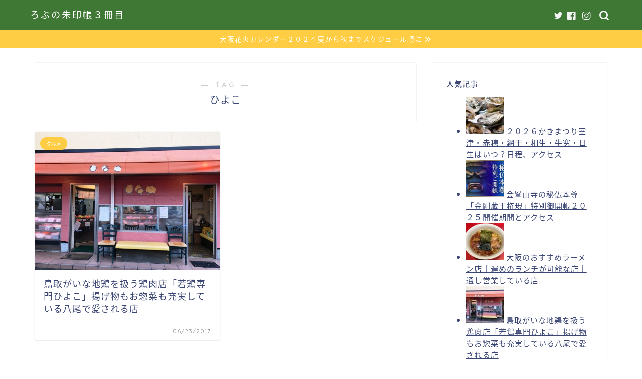

--- FILE ---
content_type: text/html; charset=UTF-8
request_url: https://rise-up.club/tags/%E3%81%B2%E3%82%88%E3%81%93/
body_size: 20952
content:
<!DOCTYPE html>
<html lang="ja">
<head prefix="og: http://ogp.me/ns# fb: http://ogp.me/ns/fb# article: http://ogp.me/ns/article#">
<meta charset="utf-8">
<meta http-equiv="X-UA-Compatible" content="IE=edge">
<meta name="viewport" content="width=device-width, initial-scale=1">
<!-- ここからOGP -->
<meta property="og:type" content="blog">
<meta property="og:title" content="ひよこタグの記事一覧｜ろぶの朱印帳３冊目">
<meta property="og:url" content="https://rise-up.club/tags/osaka/">
<meta property="og:image" content="https://rise-up.club/wp-content/uploads/2017/03/cropped-cropped-noodles-1209586_1920.jpg">
<meta property="og:site_name" content="ろぶの朱印帳３冊目">
<meta property="fb:admins" content="maruyo77">
<meta name="twitter:card" content="summary">
<meta name="twitter:site" content="@robno2">
<!-- ここまでOGP --> 


<title>ひよこ | ろぶの朱印帳３冊目</title>

		<!-- All in One SEO 4.9.3 - aioseo.com -->
	<meta name="robots" content="max-image-preview:large" />
	<meta name="google-site-verification" content="96793208" />
	<link rel="canonical" href="https://rise-up.club/tags/%e3%81%b2%e3%82%88%e3%81%93/" />
	<meta name="generator" content="All in One SEO (AIOSEO) 4.9.3" />
		<script type="application/ld+json" class="aioseo-schema">
			{"@context":"https:\/\/schema.org","@graph":[{"@type":"BreadcrumbList","@id":"https:\/\/rise-up.club\/tags\/%E3%81%B2%E3%82%88%E3%81%93\/#breadcrumblist","itemListElement":[{"@type":"ListItem","@id":"https:\/\/rise-up.club#listItem","position":1,"name":"Home","item":"https:\/\/rise-up.club","nextItem":{"@type":"ListItem","@id":"https:\/\/rise-up.club\/tags\/%e3%81%b2%e3%82%88%e3%81%93\/#listItem","name":"\u3072\u3088\u3053"}},{"@type":"ListItem","@id":"https:\/\/rise-up.club\/tags\/%e3%81%b2%e3%82%88%e3%81%93\/#listItem","position":2,"name":"\u3072\u3088\u3053","previousItem":{"@type":"ListItem","@id":"https:\/\/rise-up.club#listItem","name":"Home"}}]},{"@type":"CollectionPage","@id":"https:\/\/rise-up.club\/tags\/%E3%81%B2%E3%82%88%E3%81%93\/#collectionpage","url":"https:\/\/rise-up.club\/tags\/%E3%81%B2%E3%82%88%E3%81%93\/","name":"\u3072\u3088\u3053 | \u308d\u3076\u306e\u6731\u5370\u5e33\uff13\u518a\u76ee","inLanguage":"ja","isPartOf":{"@id":"https:\/\/rise-up.club\/#website"},"breadcrumb":{"@id":"https:\/\/rise-up.club\/tags\/%E3%81%B2%E3%82%88%E3%81%93\/#breadcrumblist"}},{"@type":"Organization","@id":"https:\/\/rise-up.club\/#organization","name":"\u308d\u3076\u306e\u6731\u5370\u5e33\uff13\u518a\u76ee","description":"\u30b0\u30eb\u30e1\u3001\u89b3\u5149\u3001\u8cb7\u7269\u3001\u304a\u5f79\u7acb\u3061\u3001\u3046\u307e\u3093\u3061\u3085\u3001\u6c17\u306b\u306a\u3063\u305f\u4e8b\u3092\u6731\u5370\u5e33\u306b\u66f8\u304d\u7559\u3081\u3066\u3044\u307e\u3059","url":"https:\/\/rise-up.club\/","sameAs":["https:\/\/www.instagram.com\/rob_syuin\/"]},{"@type":"WebSite","@id":"https:\/\/rise-up.club\/#website","url":"https:\/\/rise-up.club\/","name":"\u308d\u3076\u306e\u6731\u5370\u5e33\uff13\u518a\u76ee","description":"\u30b0\u30eb\u30e1\u3001\u89b3\u5149\u3001\u8cb7\u7269\u3001\u304a\u5f79\u7acb\u3061\u3001\u3046\u307e\u3093\u3061\u3085\u3001\u6c17\u306b\u306a\u3063\u305f\u4e8b\u3092\u6731\u5370\u5e33\u306b\u66f8\u304d\u7559\u3081\u3066\u3044\u307e\u3059","inLanguage":"ja","publisher":{"@id":"https:\/\/rise-up.club\/#organization"}}]}
		</script>
		<!-- All in One SEO -->

<link rel='dns-prefetch' href='//ajax.googleapis.com' />
<link rel='dns-prefetch' href='//cdnjs.cloudflare.com' />
<link rel='dns-prefetch' href='//use.fontawesome.com' />
<link rel='dns-prefetch' href='//s.w.org' />
<link rel="alternate" type="application/rss+xml" title="ろぶの朱印帳３冊目 &raquo; フィード" href="https://rise-up.club/feed/" />
<link rel="alternate" type="application/rss+xml" title="ろぶの朱印帳３冊目 &raquo; コメントフィード" href="https://rise-up.club/comments/feed/" />
<script id="wpp-js" src="https://rise-up.club/wp-content/plugins/wordpress-popular-posts/assets/js/wpp.min.js?ver=7.3.3" data-sampling="0" data-sampling-rate="100" data-api-url="https://rise-up.club/wp-json/wordpress-popular-posts" data-post-id="0" data-token="345486dc5d" data-lang="0" data-debug="0" type="text/javascript"></script>
<link rel="alternate" type="application/rss+xml" title="ろぶの朱印帳３冊目 &raquo; ひよこ タグのフィード" href="https://rise-up.club/tags/%e3%81%b2%e3%82%88%e3%81%93/feed/" />
		<!-- This site uses the Google Analytics by MonsterInsights plugin v9.11.1 - Using Analytics tracking - https://www.monsterinsights.com/ -->
							<script src="//www.googletagmanager.com/gtag/js?id=G-PB4152NEZR"  data-cfasync="false" data-wpfc-render="false" type="text/javascript" async></script>
			<script data-cfasync="false" data-wpfc-render="false" type="text/javascript">
				var mi_version = '9.11.1';
				var mi_track_user = true;
				var mi_no_track_reason = '';
								var MonsterInsightsDefaultLocations = {"page_location":"https:\/\/rise-up.club\/tags\/%E3%81%B2%E3%82%88%E3%81%93\/"};
								if ( typeof MonsterInsightsPrivacyGuardFilter === 'function' ) {
					var MonsterInsightsLocations = (typeof MonsterInsightsExcludeQuery === 'object') ? MonsterInsightsPrivacyGuardFilter( MonsterInsightsExcludeQuery ) : MonsterInsightsPrivacyGuardFilter( MonsterInsightsDefaultLocations );
				} else {
					var MonsterInsightsLocations = (typeof MonsterInsightsExcludeQuery === 'object') ? MonsterInsightsExcludeQuery : MonsterInsightsDefaultLocations;
				}

								var disableStrs = [
										'ga-disable-G-PB4152NEZR',
									];

				/* Function to detect opted out users */
				function __gtagTrackerIsOptedOut() {
					for (var index = 0; index < disableStrs.length; index++) {
						if (document.cookie.indexOf(disableStrs[index] + '=true') > -1) {
							return true;
						}
					}

					return false;
				}

				/* Disable tracking if the opt-out cookie exists. */
				if (__gtagTrackerIsOptedOut()) {
					for (var index = 0; index < disableStrs.length; index++) {
						window[disableStrs[index]] = true;
					}
				}

				/* Opt-out function */
				function __gtagTrackerOptout() {
					for (var index = 0; index < disableStrs.length; index++) {
						document.cookie = disableStrs[index] + '=true; expires=Thu, 31 Dec 2099 23:59:59 UTC; path=/';
						window[disableStrs[index]] = true;
					}
				}

				if ('undefined' === typeof gaOptout) {
					function gaOptout() {
						__gtagTrackerOptout();
					}
				}
								window.dataLayer = window.dataLayer || [];

				window.MonsterInsightsDualTracker = {
					helpers: {},
					trackers: {},
				};
				if (mi_track_user) {
					function __gtagDataLayer() {
						dataLayer.push(arguments);
					}

					function __gtagTracker(type, name, parameters) {
						if (!parameters) {
							parameters = {};
						}

						if (parameters.send_to) {
							__gtagDataLayer.apply(null, arguments);
							return;
						}

						if (type === 'event') {
														parameters.send_to = monsterinsights_frontend.v4_id;
							var hookName = name;
							if (typeof parameters['event_category'] !== 'undefined') {
								hookName = parameters['event_category'] + ':' + name;
							}

							if (typeof MonsterInsightsDualTracker.trackers[hookName] !== 'undefined') {
								MonsterInsightsDualTracker.trackers[hookName](parameters);
							} else {
								__gtagDataLayer('event', name, parameters);
							}
							
						} else {
							__gtagDataLayer.apply(null, arguments);
						}
					}

					__gtagTracker('js', new Date());
					__gtagTracker('set', {
						'developer_id.dZGIzZG': true,
											});
					if ( MonsterInsightsLocations.page_location ) {
						__gtagTracker('set', MonsterInsightsLocations);
					}
										__gtagTracker('config', 'G-PB4152NEZR', {"forceSSL":"true","link_attribution":"true"} );
										window.gtag = __gtagTracker;										(function () {
						/* https://developers.google.com/analytics/devguides/collection/analyticsjs/ */
						/* ga and __gaTracker compatibility shim. */
						var noopfn = function () {
							return null;
						};
						var newtracker = function () {
							return new Tracker();
						};
						var Tracker = function () {
							return null;
						};
						var p = Tracker.prototype;
						p.get = noopfn;
						p.set = noopfn;
						p.send = function () {
							var args = Array.prototype.slice.call(arguments);
							args.unshift('send');
							__gaTracker.apply(null, args);
						};
						var __gaTracker = function () {
							var len = arguments.length;
							if (len === 0) {
								return;
							}
							var f = arguments[len - 1];
							if (typeof f !== 'object' || f === null || typeof f.hitCallback !== 'function') {
								if ('send' === arguments[0]) {
									var hitConverted, hitObject = false, action;
									if ('event' === arguments[1]) {
										if ('undefined' !== typeof arguments[3]) {
											hitObject = {
												'eventAction': arguments[3],
												'eventCategory': arguments[2],
												'eventLabel': arguments[4],
												'value': arguments[5] ? arguments[5] : 1,
											}
										}
									}
									if ('pageview' === arguments[1]) {
										if ('undefined' !== typeof arguments[2]) {
											hitObject = {
												'eventAction': 'page_view',
												'page_path': arguments[2],
											}
										}
									}
									if (typeof arguments[2] === 'object') {
										hitObject = arguments[2];
									}
									if (typeof arguments[5] === 'object') {
										Object.assign(hitObject, arguments[5]);
									}
									if ('undefined' !== typeof arguments[1].hitType) {
										hitObject = arguments[1];
										if ('pageview' === hitObject.hitType) {
											hitObject.eventAction = 'page_view';
										}
									}
									if (hitObject) {
										action = 'timing' === arguments[1].hitType ? 'timing_complete' : hitObject.eventAction;
										hitConverted = mapArgs(hitObject);
										__gtagTracker('event', action, hitConverted);
									}
								}
								return;
							}

							function mapArgs(args) {
								var arg, hit = {};
								var gaMap = {
									'eventCategory': 'event_category',
									'eventAction': 'event_action',
									'eventLabel': 'event_label',
									'eventValue': 'event_value',
									'nonInteraction': 'non_interaction',
									'timingCategory': 'event_category',
									'timingVar': 'name',
									'timingValue': 'value',
									'timingLabel': 'event_label',
									'page': 'page_path',
									'location': 'page_location',
									'title': 'page_title',
									'referrer' : 'page_referrer',
								};
								for (arg in args) {
																		if (!(!args.hasOwnProperty(arg) || !gaMap.hasOwnProperty(arg))) {
										hit[gaMap[arg]] = args[arg];
									} else {
										hit[arg] = args[arg];
									}
								}
								return hit;
							}

							try {
								f.hitCallback();
							} catch (ex) {
							}
						};
						__gaTracker.create = newtracker;
						__gaTracker.getByName = newtracker;
						__gaTracker.getAll = function () {
							return [];
						};
						__gaTracker.remove = noopfn;
						__gaTracker.loaded = true;
						window['__gaTracker'] = __gaTracker;
					})();
									} else {
										console.log("");
					(function () {
						function __gtagTracker() {
							return null;
						}

						window['__gtagTracker'] = __gtagTracker;
						window['gtag'] = __gtagTracker;
					})();
									}
			</script>
							<!-- / Google Analytics by MonsterInsights -->
		<script type="text/javascript">
window._wpemojiSettings = {"baseUrl":"https:\/\/s.w.org\/images\/core\/emoji\/14.0.0\/72x72\/","ext":".png","svgUrl":"https:\/\/s.w.org\/images\/core\/emoji\/14.0.0\/svg\/","svgExt":".svg","source":{"concatemoji":"https:\/\/rise-up.club\/wp-includes\/js\/wp-emoji-release.min.js?ver=6.0.11"}};
/*! This file is auto-generated */
!function(e,a,t){var n,r,o,i=a.createElement("canvas"),p=i.getContext&&i.getContext("2d");function s(e,t){var a=String.fromCharCode,e=(p.clearRect(0,0,i.width,i.height),p.fillText(a.apply(this,e),0,0),i.toDataURL());return p.clearRect(0,0,i.width,i.height),p.fillText(a.apply(this,t),0,0),e===i.toDataURL()}function c(e){var t=a.createElement("script");t.src=e,t.defer=t.type="text/javascript",a.getElementsByTagName("head")[0].appendChild(t)}for(o=Array("flag","emoji"),t.supports={everything:!0,everythingExceptFlag:!0},r=0;r<o.length;r++)t.supports[o[r]]=function(e){if(!p||!p.fillText)return!1;switch(p.textBaseline="top",p.font="600 32px Arial",e){case"flag":return s([127987,65039,8205,9895,65039],[127987,65039,8203,9895,65039])?!1:!s([55356,56826,55356,56819],[55356,56826,8203,55356,56819])&&!s([55356,57332,56128,56423,56128,56418,56128,56421,56128,56430,56128,56423,56128,56447],[55356,57332,8203,56128,56423,8203,56128,56418,8203,56128,56421,8203,56128,56430,8203,56128,56423,8203,56128,56447]);case"emoji":return!s([129777,127995,8205,129778,127999],[129777,127995,8203,129778,127999])}return!1}(o[r]),t.supports.everything=t.supports.everything&&t.supports[o[r]],"flag"!==o[r]&&(t.supports.everythingExceptFlag=t.supports.everythingExceptFlag&&t.supports[o[r]]);t.supports.everythingExceptFlag=t.supports.everythingExceptFlag&&!t.supports.flag,t.DOMReady=!1,t.readyCallback=function(){t.DOMReady=!0},t.supports.everything||(n=function(){t.readyCallback()},a.addEventListener?(a.addEventListener("DOMContentLoaded",n,!1),e.addEventListener("load",n,!1)):(e.attachEvent("onload",n),a.attachEvent("onreadystatechange",function(){"complete"===a.readyState&&t.readyCallback()})),(e=t.source||{}).concatemoji?c(e.concatemoji):e.wpemoji&&e.twemoji&&(c(e.twemoji),c(e.wpemoji)))}(window,document,window._wpemojiSettings);
</script>
<style type="text/css">
img.wp-smiley,
img.emoji {
	display: inline !important;
	border: none !important;
	box-shadow: none !important;
	height: 1em !important;
	width: 1em !important;
	margin: 0 0.07em !important;
	vertical-align: -0.1em !important;
	background: none !important;
	padding: 0 !important;
}
</style>
	<link rel='stylesheet' id='wp-block-library-css'  href='https://rise-up.club/wp-includes/css/dist/block-library/style.min.css?ver=6.0.11' type='text/css' media='all' />
<link rel='stylesheet' id='aioseo/css/src/vue/standalone/blocks/table-of-contents/global.scss-css'  href='https://rise-up.club/wp-content/plugins/all-in-one-seo-pack/dist/Lite/assets/css/table-of-contents/global.e90f6d47.css?ver=4.9.3' type='text/css' media='all' />
<link rel='stylesheet' id='tablepresstable-buildindexcss-css'  href='https://rise-up.club/wp-content/plugins/tablepress/blocks/table/build/index.css?ver=6.0.11' type='text/css' media='all' />
<style id='global-styles-inline-css' type='text/css'>
body{--wp--preset--color--black: #000000;--wp--preset--color--cyan-bluish-gray: #abb8c3;--wp--preset--color--white: #ffffff;--wp--preset--color--pale-pink: #f78da7;--wp--preset--color--vivid-red: #cf2e2e;--wp--preset--color--luminous-vivid-orange: #ff6900;--wp--preset--color--luminous-vivid-amber: #fcb900;--wp--preset--color--light-green-cyan: #7bdcb5;--wp--preset--color--vivid-green-cyan: #00d084;--wp--preset--color--pale-cyan-blue: #8ed1fc;--wp--preset--color--vivid-cyan-blue: #0693e3;--wp--preset--color--vivid-purple: #9b51e0;--wp--preset--gradient--vivid-cyan-blue-to-vivid-purple: linear-gradient(135deg,rgba(6,147,227,1) 0%,rgb(155,81,224) 100%);--wp--preset--gradient--light-green-cyan-to-vivid-green-cyan: linear-gradient(135deg,rgb(122,220,180) 0%,rgb(0,208,130) 100%);--wp--preset--gradient--luminous-vivid-amber-to-luminous-vivid-orange: linear-gradient(135deg,rgba(252,185,0,1) 0%,rgba(255,105,0,1) 100%);--wp--preset--gradient--luminous-vivid-orange-to-vivid-red: linear-gradient(135deg,rgba(255,105,0,1) 0%,rgb(207,46,46) 100%);--wp--preset--gradient--very-light-gray-to-cyan-bluish-gray: linear-gradient(135deg,rgb(238,238,238) 0%,rgb(169,184,195) 100%);--wp--preset--gradient--cool-to-warm-spectrum: linear-gradient(135deg,rgb(74,234,220) 0%,rgb(151,120,209) 20%,rgb(207,42,186) 40%,rgb(238,44,130) 60%,rgb(251,105,98) 80%,rgb(254,248,76) 100%);--wp--preset--gradient--blush-light-purple: linear-gradient(135deg,rgb(255,206,236) 0%,rgb(152,150,240) 100%);--wp--preset--gradient--blush-bordeaux: linear-gradient(135deg,rgb(254,205,165) 0%,rgb(254,45,45) 50%,rgb(107,0,62) 100%);--wp--preset--gradient--luminous-dusk: linear-gradient(135deg,rgb(255,203,112) 0%,rgb(199,81,192) 50%,rgb(65,88,208) 100%);--wp--preset--gradient--pale-ocean: linear-gradient(135deg,rgb(255,245,203) 0%,rgb(182,227,212) 50%,rgb(51,167,181) 100%);--wp--preset--gradient--electric-grass: linear-gradient(135deg,rgb(202,248,128) 0%,rgb(113,206,126) 100%);--wp--preset--gradient--midnight: linear-gradient(135deg,rgb(2,3,129) 0%,rgb(40,116,252) 100%);--wp--preset--duotone--dark-grayscale: url('#wp-duotone-dark-grayscale');--wp--preset--duotone--grayscale: url('#wp-duotone-grayscale');--wp--preset--duotone--purple-yellow: url('#wp-duotone-purple-yellow');--wp--preset--duotone--blue-red: url('#wp-duotone-blue-red');--wp--preset--duotone--midnight: url('#wp-duotone-midnight');--wp--preset--duotone--magenta-yellow: url('#wp-duotone-magenta-yellow');--wp--preset--duotone--purple-green: url('#wp-duotone-purple-green');--wp--preset--duotone--blue-orange: url('#wp-duotone-blue-orange');--wp--preset--font-size--small: 13px;--wp--preset--font-size--medium: 20px;--wp--preset--font-size--large: 36px;--wp--preset--font-size--x-large: 42px;}.has-black-color{color: var(--wp--preset--color--black) !important;}.has-cyan-bluish-gray-color{color: var(--wp--preset--color--cyan-bluish-gray) !important;}.has-white-color{color: var(--wp--preset--color--white) !important;}.has-pale-pink-color{color: var(--wp--preset--color--pale-pink) !important;}.has-vivid-red-color{color: var(--wp--preset--color--vivid-red) !important;}.has-luminous-vivid-orange-color{color: var(--wp--preset--color--luminous-vivid-orange) !important;}.has-luminous-vivid-amber-color{color: var(--wp--preset--color--luminous-vivid-amber) !important;}.has-light-green-cyan-color{color: var(--wp--preset--color--light-green-cyan) !important;}.has-vivid-green-cyan-color{color: var(--wp--preset--color--vivid-green-cyan) !important;}.has-pale-cyan-blue-color{color: var(--wp--preset--color--pale-cyan-blue) !important;}.has-vivid-cyan-blue-color{color: var(--wp--preset--color--vivid-cyan-blue) !important;}.has-vivid-purple-color{color: var(--wp--preset--color--vivid-purple) !important;}.has-black-background-color{background-color: var(--wp--preset--color--black) !important;}.has-cyan-bluish-gray-background-color{background-color: var(--wp--preset--color--cyan-bluish-gray) !important;}.has-white-background-color{background-color: var(--wp--preset--color--white) !important;}.has-pale-pink-background-color{background-color: var(--wp--preset--color--pale-pink) !important;}.has-vivid-red-background-color{background-color: var(--wp--preset--color--vivid-red) !important;}.has-luminous-vivid-orange-background-color{background-color: var(--wp--preset--color--luminous-vivid-orange) !important;}.has-luminous-vivid-amber-background-color{background-color: var(--wp--preset--color--luminous-vivid-amber) !important;}.has-light-green-cyan-background-color{background-color: var(--wp--preset--color--light-green-cyan) !important;}.has-vivid-green-cyan-background-color{background-color: var(--wp--preset--color--vivid-green-cyan) !important;}.has-pale-cyan-blue-background-color{background-color: var(--wp--preset--color--pale-cyan-blue) !important;}.has-vivid-cyan-blue-background-color{background-color: var(--wp--preset--color--vivid-cyan-blue) !important;}.has-vivid-purple-background-color{background-color: var(--wp--preset--color--vivid-purple) !important;}.has-black-border-color{border-color: var(--wp--preset--color--black) !important;}.has-cyan-bluish-gray-border-color{border-color: var(--wp--preset--color--cyan-bluish-gray) !important;}.has-white-border-color{border-color: var(--wp--preset--color--white) !important;}.has-pale-pink-border-color{border-color: var(--wp--preset--color--pale-pink) !important;}.has-vivid-red-border-color{border-color: var(--wp--preset--color--vivid-red) !important;}.has-luminous-vivid-orange-border-color{border-color: var(--wp--preset--color--luminous-vivid-orange) !important;}.has-luminous-vivid-amber-border-color{border-color: var(--wp--preset--color--luminous-vivid-amber) !important;}.has-light-green-cyan-border-color{border-color: var(--wp--preset--color--light-green-cyan) !important;}.has-vivid-green-cyan-border-color{border-color: var(--wp--preset--color--vivid-green-cyan) !important;}.has-pale-cyan-blue-border-color{border-color: var(--wp--preset--color--pale-cyan-blue) !important;}.has-vivid-cyan-blue-border-color{border-color: var(--wp--preset--color--vivid-cyan-blue) !important;}.has-vivid-purple-border-color{border-color: var(--wp--preset--color--vivid-purple) !important;}.has-vivid-cyan-blue-to-vivid-purple-gradient-background{background: var(--wp--preset--gradient--vivid-cyan-blue-to-vivid-purple) !important;}.has-light-green-cyan-to-vivid-green-cyan-gradient-background{background: var(--wp--preset--gradient--light-green-cyan-to-vivid-green-cyan) !important;}.has-luminous-vivid-amber-to-luminous-vivid-orange-gradient-background{background: var(--wp--preset--gradient--luminous-vivid-amber-to-luminous-vivid-orange) !important;}.has-luminous-vivid-orange-to-vivid-red-gradient-background{background: var(--wp--preset--gradient--luminous-vivid-orange-to-vivid-red) !important;}.has-very-light-gray-to-cyan-bluish-gray-gradient-background{background: var(--wp--preset--gradient--very-light-gray-to-cyan-bluish-gray) !important;}.has-cool-to-warm-spectrum-gradient-background{background: var(--wp--preset--gradient--cool-to-warm-spectrum) !important;}.has-blush-light-purple-gradient-background{background: var(--wp--preset--gradient--blush-light-purple) !important;}.has-blush-bordeaux-gradient-background{background: var(--wp--preset--gradient--blush-bordeaux) !important;}.has-luminous-dusk-gradient-background{background: var(--wp--preset--gradient--luminous-dusk) !important;}.has-pale-ocean-gradient-background{background: var(--wp--preset--gradient--pale-ocean) !important;}.has-electric-grass-gradient-background{background: var(--wp--preset--gradient--electric-grass) !important;}.has-midnight-gradient-background{background: var(--wp--preset--gradient--midnight) !important;}.has-small-font-size{font-size: var(--wp--preset--font-size--small) !important;}.has-medium-font-size{font-size: var(--wp--preset--font-size--medium) !important;}.has-large-font-size{font-size: var(--wp--preset--font-size--large) !important;}.has-x-large-font-size{font-size: var(--wp--preset--font-size--x-large) !important;}
</style>
<link rel='stylesheet' id='popular_posts_statistics-css'  href='https://rise-up.club/wp-content/plugins/most-popular-posts-widget-lite/style-popular-posts-statistics-1.css?ver=6.0.11' type='text/css' media='all' />
<link rel='stylesheet' id='toc-screen-css'  href='https://rise-up.club/wp-content/plugins/table-of-contents-plus/screen.min.css?ver=2411.1' type='text/css' media='all' />
<style id='toc-screen-inline-css' type='text/css'>
div#toc_container ul li {font-size: 105%;}
</style>
<link rel='stylesheet' id='wordpress-popular-posts-css-css'  href='https://rise-up.club/wp-content/plugins/wordpress-popular-posts/assets/css/wpp.css?ver=7.3.3' type='text/css' media='all' />
<link rel='stylesheet' id='theme-style-css'  href='https://rise-up.club/wp-content/themes/jin/style.css?ver=6.0.11' type='text/css' media='all' />
<link rel='stylesheet' id='fontawesome-style-css'  href='https://use.fontawesome.com/releases/v5.6.3/css/all.css?ver=6.0.11' type='text/css' media='all' />
<link rel='stylesheet' id='swiper-style-css'  href='https://cdnjs.cloudflare.com/ajax/libs/Swiper/4.0.7/css/swiper.min.css?ver=6.0.11' type='text/css' media='all' />
<link rel='stylesheet' id='tablepress-default-css'  href='https://rise-up.club/wp-content/plugins/tablepress/css/build/default.css?ver=2.2.5' type='text/css' media='all' />
<script type='text/javascript' src='https://rise-up.club/wp-content/plugins/google-analytics-for-wordpress/assets/js/frontend-gtag.min.js?ver=9.11.1' id='monsterinsights-frontend-script-js'></script>
<script data-cfasync="false" data-wpfc-render="false" type="text/javascript" id='monsterinsights-frontend-script-js-extra'>/* <![CDATA[ */
var monsterinsights_frontend = {"js_events_tracking":"true","download_extensions":"doc,pdf,ppt,zip,xls,docx,pptx,xlsx","inbound_paths":"[{\"path\":\"\\\/go\\\/\",\"label\":\"affiliate\"},{\"path\":\"\\\/recommend\\\/\",\"label\":\"affiliate\"}]","home_url":"https:\/\/rise-up.club","hash_tracking":"false","v4_id":"G-PB4152NEZR"};/* ]]> */
</script>
<link rel="https://api.w.org/" href="https://rise-up.club/wp-json/" /><link rel="alternate" type="application/json" href="https://rise-up.club/wp-json/wp/v2/tags/347" />
<link rel="stylesheet" href="https://rise-up.club/wp-content/plugins/count-per-day/counter.css" type="text/css" />
<script type="text/javascript">
(function(url){
	if(/(?:Chrome\/26\.0\.1410\.63 Safari\/537\.31|WordfenceTestMonBot)/.test(navigator.userAgent)){ return; }
	var addEvent = function(evt, handler) {
		if (window.addEventListener) {
			document.addEventListener(evt, handler, false);
		} else if (window.attachEvent) {
			document.attachEvent('on' + evt, handler);
		}
	};
	var removeEvent = function(evt, handler) {
		if (window.removeEventListener) {
			document.removeEventListener(evt, handler, false);
		} else if (window.detachEvent) {
			document.detachEvent('on' + evt, handler);
		}
	};
	var evts = 'contextmenu dblclick drag dragend dragenter dragleave dragover dragstart drop keydown keypress keyup mousedown mousemove mouseout mouseover mouseup mousewheel scroll'.split(' ');
	var logHuman = function() {
		if (window.wfLogHumanRan) { return; }
		window.wfLogHumanRan = true;
		var wfscr = document.createElement('script');
		wfscr.type = 'text/javascript';
		wfscr.async = true;
		wfscr.src = url + '&r=' + Math.random();
		(document.getElementsByTagName('head')[0]||document.getElementsByTagName('body')[0]).appendChild(wfscr);
		for (var i = 0; i < evts.length; i++) {
			removeEvent(evts[i], logHuman);
		}
	};
	for (var i = 0; i < evts.length; i++) {
		addEvent(evts[i], logHuman);
	}
})('//rise-up.club/?wordfence_lh=1&hid=6DC5F591BC1498F373C66B626FE0CDCF');
</script>            <style id="wpp-loading-animation-styles">@-webkit-keyframes bgslide{from{background-position-x:0}to{background-position-x:-200%}}@keyframes bgslide{from{background-position-x:0}to{background-position-x:-200%}}.wpp-widget-block-placeholder,.wpp-shortcode-placeholder{margin:0 auto;width:60px;height:3px;background:#dd3737;background:linear-gradient(90deg,#dd3737 0%,#571313 10%,#dd3737 100%);background-size:200% auto;border-radius:3px;-webkit-animation:bgslide 1s infinite linear;animation:bgslide 1s infinite linear}</style>
            	<style type="text/css">
		#wrapper{
							background-color: #fff;
				background-image: url();
					}
		.related-entry-headline-text span:before,
		#comment-title span:before,
		#reply-title span:before{
			background-color: #b9d08b;
			border-color: #b9d08b!important;
		}
		
		#breadcrumb:after,
		#page-top a{	
			background-color: #b9d08b;
		}
				footer{
			background-color: #b9d08b;
		}
		.footer-inner a,
		#copyright,
		#copyright-center{
			border-color: #fff!important;
			color: #fff!important;
		}
		#footer-widget-area
		{
			border-color: #fff!important;
		}
				.page-top-footer a{
			color: #b9d08b!important;
		}
				#breadcrumb ul li,
		#breadcrumb ul li a{
			color: #b9d08b!important;
		}
		
		body,
		a,
		a:link,
		a:visited,
		.my-profile,
		.widgettitle,
		.tabBtn-mag label{
			color: #3b4675;
		}
		a:hover{
			color: #008db7;
		}
						.widget_nav_menu ul > li > a:before,
		.widget_categories ul > li > a:before,
		.widget_pages ul > li > a:before,
		.widget_recent_entries ul > li > a:before,
		.widget_archive ul > li > a:before,
		.widget_archive form:after,
		.widget_categories form:after,
		.widget_nav_menu ul > li > ul.sub-menu > li > a:before,
		.widget_categories ul > li > .children > li > a:before,
		.widget_pages ul > li > .children > li > a:before,
		.widget_nav_menu ul > li > ul.sub-menu > li > ul.sub-menu li > a:before,
		.widget_categories ul > li > .children > li > .children li > a:before,
		.widget_pages ul > li > .children > li > .children li > a:before{
			color: #b9d08b;
		}
		.widget_nav_menu ul .sub-menu .sub-menu li a:before{
			background-color: #3b4675!important;
		}
		footer .footer-widget,
		footer .footer-widget a,
		footer .footer-widget ul li,
		.footer-widget.widget_nav_menu ul > li > a:before,
		.footer-widget.widget_categories ul > li > a:before,
		.footer-widget.widget_recent_entries ul > li > a:before,
		.footer-widget.widget_pages ul > li > a:before,
		.footer-widget.widget_archive ul > li > a:before,
		footer .widget_tag_cloud .tagcloud a:before{
			color: #fff!important;
			border-color: #fff!important;
		}
		footer .footer-widget .widgettitle{
			color: #fff!important;
			border-color: #ffcd44!important;
		}
		footer .widget_nav_menu ul .children .children li a:before,
		footer .widget_categories ul .children .children li a:before,
		footer .widget_nav_menu ul .sub-menu .sub-menu li a:before{
			background-color: #fff!important;
		}
		#drawernav a:hover,
		.post-list-title,
		#prev-next p,
		#toc_container .toc_list li a{
			color: #3b4675!important;
		}
		
		#header-box{
			background-color: #3f7735;
		}
												@media (min-width: 768px) {
			.top-image-meta{
				margin-top: calc(0px - 30px);
			}
		}
		@media (min-width: 1200px) {
			.top-image-meta{
				margin-top: calc(0px);
			}
		}
				.pickup-contents:before{
			background-color: #3f7735!important;
		}
		
		.main-image-text{
			color: #dd9933;
		}
		.main-image-text-sub{
			color: #555;
		}
		
				@media (min-width: 481px) {
			#site-info{
				padding-top: 15px!important;
				padding-bottom: 15px!important;
			}
		}
		
		#site-info span a{
			color: #ffffff!important;
		}
		
				#headmenu .headsns .line a svg{
			fill: #f4f4f4!important;
		}
		#headmenu .headsns a,
		#headmenu{
			color: #f4f4f4!important;
			border-color:#f4f4f4!important;
		}
						.profile-follow .line-sns a svg{
			fill: #b9d08b!important;
		}
		.profile-follow .line-sns a:hover svg{
			fill: #ffcd44!important;
		}
		.profile-follow a{
			color: #b9d08b!important;
			border-color:#b9d08b!important;
		}
		.profile-follow a:hover,
		#headmenu .headsns a:hover{
			color:#ffcd44!important;
			border-color:#ffcd44!important;
		}
				.search-box:hover{
			color:#ffcd44!important;
			border-color:#ffcd44!important;
		}
				#header #headmenu .headsns .line a:hover svg{
			fill:#ffcd44!important;
		}
		.cps-icon-bar,
		#navtoggle:checked + .sp-menu-open .cps-icon-bar{
			background-color: #ffffff;
		}
		#nav-container{
			background-color: #fff;
		}
		.menu-box .menu-item svg{
			fill:#f4f4f4;
		}
		#drawernav ul.menu-box > li > a,
		#drawernav2 ul.menu-box > li > a,
		#drawernav3 ul.menu-box > li > a,
		#drawernav4 ul.menu-box > li > a,
		#drawernav5 ul.menu-box > li > a,
		#drawernav ul.menu-box > li.menu-item-has-children:after,
		#drawernav2 ul.menu-box > li.menu-item-has-children:after,
		#drawernav3 ul.menu-box > li.menu-item-has-children:after,
		#drawernav4 ul.menu-box > li.menu-item-has-children:after,
		#drawernav5 ul.menu-box > li.menu-item-has-children:after{
			color: #f4f4f4!important;
		}
		#drawernav ul.menu-box li a,
		#drawernav2 ul.menu-box li a,
		#drawernav3 ul.menu-box li a,
		#drawernav4 ul.menu-box li a,
		#drawernav5 ul.menu-box li a{
			font-size: 14px!important;
		}
		#drawernav3 ul.menu-box > li{
			color: #3b4675!important;
		}
		#drawernav4 .menu-box > .menu-item > a:after,
		#drawernav3 .menu-box > .menu-item > a:after,
		#drawernav .menu-box > .menu-item > a:after{
			background-color: #f4f4f4!important;
		}
		#drawernav2 .menu-box > .menu-item:hover,
		#drawernav5 .menu-box > .menu-item:hover{
			border-top-color: #b9d08b!important;
		}
				.cps-info-bar a{
			background-color: #ffcd44!important;
		}
				@media (min-width: 768px) {
			.post-list-mag .post-list-item:not(:nth-child(2n)){
				margin-right: 2.6%;
			}
		}
				@media (min-width: 768px) {
			#tab-1:checked ~ .tabBtn-mag li [for="tab-1"]:after,
			#tab-2:checked ~ .tabBtn-mag li [for="tab-2"]:after,
			#tab-3:checked ~ .tabBtn-mag li [for="tab-3"]:after,
			#tab-4:checked ~ .tabBtn-mag li [for="tab-4"]:after{
				border-top-color: #b9d08b!important;
			}
			.tabBtn-mag label{
				border-bottom-color: #b9d08b!important;
			}
		}
		#tab-1:checked ~ .tabBtn-mag li [for="tab-1"],
		#tab-2:checked ~ .tabBtn-mag li [for="tab-2"],
		#tab-3:checked ~ .tabBtn-mag li [for="tab-3"],
		#tab-4:checked ~ .tabBtn-mag li [for="tab-4"],
		#prev-next a.next:after,
		#prev-next a.prev:after,
		.more-cat-button a:hover span:before{
			background-color: #b9d08b!important;
		}
		

		.swiper-slide .post-list-cat,
		.post-list-mag .post-list-cat,
		.post-list-mag3col .post-list-cat,
		.post-list-mag-sp1col .post-list-cat,
		.swiper-pagination-bullet-active,
		.pickup-cat,
		.post-list .post-list-cat,
		#breadcrumb .bcHome a:hover span:before,
		.popular-item:nth-child(1) .pop-num,
		.popular-item:nth-child(2) .pop-num,
		.popular-item:nth-child(3) .pop-num{
			background-color: #ffcd44!important;
		}
		.sidebar-btn a,
		.profile-sns-menu{
			background-color: #ffcd44!important;
		}
		.sp-sns-menu a,
		.pickup-contents-box a:hover .pickup-title{
			border-color: #b9d08b!important;
			color: #b9d08b!important;
		}
				.pro-line svg{
			fill: #b9d08b!important;
		}
		.cps-post-cat a,
		.meta-cat,
		.popular-cat{
			background-color: #ffcd44!important;
			border-color: #ffcd44!important;
		}
		.tagicon,
		.tag-box a,
		#toc_container .toc_list > li,
		#toc_container .toc_title{
			color: #b9d08b!important;
		}
		.widget_tag_cloud a::before{
			color: #3b4675!important;
		}
		.tag-box a,
		#toc_container:before{
			border-color: #b9d08b!important;
		}
		.cps-post-cat a:hover{
			color: #008db7!important;
		}
		.pagination li:not([class*="current"]) a:hover,
		.widget_tag_cloud a:hover{
			background-color: #b9d08b!important;
		}
		.pagination li:not([class*="current"]) a:hover{
			opacity: 0.5!important;
		}
		.pagination li.current a{
			background-color: #b9d08b!important;
			border-color: #b9d08b!important;
		}
		.nextpage a:hover span {
			color: #b9d08b!important;
			border-color: #b9d08b!important;
		}
		.cta-content:before{
			background-color: #6FBFCA!important;
		}
		.cta-text,
		.info-title{
			color: #fff!important;
		}
		#footer-widget-area.footer_style1 .widgettitle{
			border-color: #ffcd44!important;
		}
		.sidebar_style1 .widgettitle,
		.sidebar_style5 .widgettitle{
			border-color: #b9d08b!important;
		}
		.sidebar_style2 .widgettitle,
		.sidebar_style4 .widgettitle,
		.sidebar_style6 .widgettitle,
		#home-bottom-widget .widgettitle,
		#home-top-widget .widgettitle,
		#post-bottom-widget .widgettitle,
		#post-top-widget .widgettitle{
			background-color: #b9d08b!important;
		}
		#home-bottom-widget .widget_search .search-box input[type="submit"],
		#home-top-widget .widget_search .search-box input[type="submit"],
		#post-bottom-widget .widget_search .search-box input[type="submit"],
		#post-top-widget .widget_search .search-box input[type="submit"]{
			background-color: #ffcd44!important;
		}
		
		.tn-logo-size{
			font-size: 135%!important;
		}
		@media (min-width: 481px) {
		.tn-logo-size img{
			width: calc(135%*0.5)!important;
		}
		}
		@media (min-width: 768px) {
		.tn-logo-size img{
			width: calc(135%*2.2)!important;
		}
		}
		@media (min-width: 1200px) {
		.tn-logo-size img{
			width: 135%!important;
		}
		}
		.sp-logo-size{
			font-size: 100%!important;
		}
		.sp-logo-size img{
			width: 100%!important;
		}
				.cps-post-main ul > li:before,
		.cps-post-main ol > li:before{
			background-color: #ffcd44!important;
		}
		.profile-card .profile-title{
			background-color: #b9d08b!important;
		}
		.profile-card{
			border-color: #b9d08b!important;
		}
		.cps-post-main a{
			color:#008db7;
		}
		.cps-post-main .marker{
			background: -webkit-linear-gradient( transparent 60%, #ffcedb 0% ) ;
			background: linear-gradient( transparent 60%, #ffcedb 0% ) ;
		}
		.cps-post-main .marker2{
			background: -webkit-linear-gradient( transparent 60%, #a9eaf2 0% ) ;
			background: linear-gradient( transparent 60%, #a9eaf2 0% ) ;
		}
		.cps-post-main .jic-sc{
			color:#e9546b;
		}
		
		
		.simple-box1{
			border-color:#ef9b9b!important;
		}
		.simple-box2{
			border-color:#f2bf7d!important;
		}
		.simple-box3{
			border-color:#b5e28a!important;
		}
		.simple-box4{
			border-color:#7badd8!important;
		}
		.simple-box4:before{
			background-color: #7badd8;
		}
		.simple-box5{
			border-color:#e896c7!important;
		}
		.simple-box5:before{
			background-color: #e896c7;
		}
		.simple-box6{
			background-color:#fffdef!important;
		}
		.simple-box7{
			border-color:#def1f9!important;
		}
		.simple-box7:before{
			background-color:#def1f9!important;
		}
		.simple-box8{
			border-color:#96ddc1!important;
		}
		.simple-box8:before{
			background-color:#96ddc1!important;
		}
		.simple-box9:before{
			background-color:#e1c0e8!important;
		}
				.simple-box9:after{
			border-color:#e1c0e8 #e1c0e8 #fff #fff!important;
		}
				
		.kaisetsu-box1:before,
		.kaisetsu-box1-title{
			background-color:#ffb49e!important;
		}
		.kaisetsu-box2{
			border-color:#89c2f4!important;
		}
		.kaisetsu-box2-title{
			background-color:#89c2f4!important;
		}
		.kaisetsu-box4{
			border-color:#ea91a9!important;
		}
		.kaisetsu-box4-title{
			background-color:#ea91a9!important;
		}
		.kaisetsu-box5:before{
			background-color:#57b3ba!important;
		}
		.kaisetsu-box5-title{
			background-color:#57b3ba!important;
		}
		
		.concept-box1{
			border-color:#85db8f!important;
		}
		.concept-box1:after{
			background-color:#85db8f!important;
		}
		.concept-box1:before{
			content:"ポイント"!important;
			color:#85db8f!important;
		}
		.concept-box2{
			border-color:#f7cf6a!important;
		}
		.concept-box2:after{
			background-color:#f7cf6a!important;
		}
		.concept-box2:before{
			content:"注意点"!important;
			color:#f7cf6a!important;
		}
		.concept-box3{
			border-color:#86cee8!important;
		}
		.concept-box3:after{
			background-color:#86cee8!important;
		}
		.concept-box3:before{
			content:"良い例"!important;
			color:#86cee8!important;
		}
		.concept-box4{
			border-color:#ed8989!important;
		}
		.concept-box4:after{
			background-color:#ed8989!important;
		}
		.concept-box4:before{
			content:"悪い例"!important;
			color:#ed8989!important;
		}
		.concept-box5{
			border-color:#9e9e9e!important;
		}
		.concept-box5:after{
			background-color:#9e9e9e!important;
		}
		.concept-box5:before{
			content:"参考"!important;
			color:#9e9e9e!important;
		}
		.concept-box6{
			border-color:#8eaced!important;
		}
		.concept-box6:after{
			background-color:#8eaced!important;
		}
		.concept-box6:before{
			content:"メモ"!important;
			color:#8eaced!important;
		}
		
		.innerlink-box1,
		.blog-card{
			border-color:#73bc9b!important;
		}
		.innerlink-box1-title{
			background-color:#73bc9b!important;
			border-color:#73bc9b!important;
		}
		.innerlink-box1:before,
		.blog-card-hl-box{
			background-color:#73bc9b!important;
		}
				
		.jin-ac-box01-title::after{
			color: #b9d08b;
		}
		
		.color-button01 a,
		.color-button01 a:hover,
		.color-button01:before{
			background-color: #008db7!important;
		}
		.top-image-btn-color a,
		.top-image-btn-color a:hover,
		.top-image-btn-color:before{
			background-color: #dd3333!important;
		}
		.color-button02 a,
		.color-button02 a:hover,
		.color-button02:before{
			background-color: #d9333f!important;
		}
		
		.color-button01-big a,
		.color-button01-big a:hover,
		.color-button01-big:before{
			background-color: #3296d1!important;
		}
		.color-button01-big a,
		.color-button01-big:before{
			border-radius: 5px!important;
		}
		.color-button01-big a{
			padding-top: 20px!important;
			padding-bottom: 20px!important;
		}
		
		.color-button02-big a,
		.color-button02-big a:hover,
		.color-button02-big:before{
			background-color: #83d159!important;
		}
		.color-button02-big a,
		.color-button02-big:before{
			border-radius: 5px!important;
		}
		.color-button02-big a{
			padding-top: 20px!important;
			padding-bottom: 20px!important;
		}
				.color-button01-big{
			width: 75%!important;
		}
		.color-button02-big{
			width: 75%!important;
		}
				
		
					.top-image-btn-color:before,
			.color-button01:before,
			.color-button02:before,
			.color-button01-big:before,
			.color-button02-big:before{
				bottom: -1px;
				left: -1px;
				width: 100%;
				height: 100%;
				border-radius: 6px;
				box-shadow: 0px 1px 5px 0px rgba(0, 0, 0, 0.25);
				-webkit-transition: all .4s;
				transition: all .4s;
			}
			.top-image-btn-color a:hover,
			.color-button01 a:hover,
			.color-button02 a:hover,
			.color-button01-big a:hover,
			.color-button02-big a:hover{
				-webkit-transform: translateY(2px);
				transform: translateY(2px);
				-webkit-filter: brightness(0.95);
				 filter: brightness(0.95);
			}
			.top-image-btn-color:hover:before,
			.color-button01:hover:before,
			.color-button02:hover:before,
			.color-button01-big:hover:before,
			.color-button02-big:hover:before{
				-webkit-transform: translateY(2px);
				transform: translateY(2px);
				box-shadow: none!important;
			}
				
		.h2-style01 h2,
		.h2-style02 h2:before,
		.h2-style03 h2,
		.h2-style04 h2:before,
		.h2-style05 h2,
		.h2-style07 h2:before,
		.h2-style07 h2:after,
		.h3-style03 h3:before,
		.h3-style02 h3:before,
		.h3-style05 h3:before,
		.h3-style07 h3:before,
		.h2-style08 h2:after,
		.h2-style10 h2:before,
		.h2-style10 h2:after,
		.h3-style02 h3:after,
		.h4-style02 h4:before{
			background-color: #b9d08b!important;
		}
		.h3-style01 h3,
		.h3-style04 h3,
		.h3-style05 h3,
		.h3-style06 h3,
		.h4-style01 h4,
		.h2-style02 h2,
		.h2-style08 h2,
		.h2-style08 h2:before,
		.h2-style09 h2,
		.h4-style03 h4{
			border-color: #b9d08b!important;
		}
		.h2-style05 h2:before{
			border-top-color: #b9d08b!important;
		}
		.h2-style06 h2:before,
		.sidebar_style3 .widgettitle:after{
			background-image: linear-gradient(
				-45deg,
				transparent 25%,
				#b9d08b 25%,
				#b9d08b 50%,
				transparent 50%,
				transparent 75%,
				#b9d08b 75%,
				#b9d08b			);
		}
				.jin-h2-icons.h2-style02 h2 .jic:before,
		.jin-h2-icons.h2-style04 h2 .jic:before,
		.jin-h2-icons.h2-style06 h2 .jic:before,
		.jin-h2-icons.h2-style07 h2 .jic:before,
		.jin-h2-icons.h2-style08 h2 .jic:before,
		.jin-h2-icons.h2-style09 h2 .jic:before,
		.jin-h2-icons.h2-style10 h2 .jic:before,
		.jin-h3-icons.h3-style01 h3 .jic:before,
		.jin-h3-icons.h3-style02 h3 .jic:before,
		.jin-h3-icons.h3-style03 h3 .jic:before,
		.jin-h3-icons.h3-style04 h3 .jic:before,
		.jin-h3-icons.h3-style05 h3 .jic:before,
		.jin-h3-icons.h3-style06 h3 .jic:before,
		.jin-h3-icons.h3-style07 h3 .jic:before,
		.jin-h4-icons.h4-style01 h4 .jic:before,
		.jin-h4-icons.h4-style02 h4 .jic:before,
		.jin-h4-icons.h4-style03 h4 .jic:before,
		.jin-h4-icons.h4-style04 h4 .jic:before{
			color:#b9d08b;
		}
		
		@media all and (-ms-high-contrast:none){
			*::-ms-backdrop, .color-button01:before,
			.color-button02:before,
			.color-button01-big:before,
			.color-button02-big:before{
				background-color: #595857!important;
			}
		}
		
		.jin-lp-h2 h2,
		.jin-lp-h2 h2{
			background-color: transparent!important;
			border-color: transparent!important;
			color: #3b4675!important;
		}
		.jincolumn-h3style2{
			border-color:#b9d08b!important;
		}
		.jinlph2-style1 h2:first-letter{
			color:#b9d08b!important;
		}
		.jinlph2-style2 h2,
		.jinlph2-style3 h2{
			border-color:#b9d08b!important;
		}
		.jin-photo-title .jin-fusen1-down,
		.jin-photo-title .jin-fusen1-even,
		.jin-photo-title .jin-fusen1-up{
			border-left-color:#b9d08b;
		}
		.jin-photo-title .jin-fusen2,
		.jin-photo-title .jin-fusen3{
			background-color:#b9d08b;
		}
		.jin-photo-title .jin-fusen2:before,
		.jin-photo-title .jin-fusen3:before {
			border-top-color: #b9d08b;
		}
		.has-huge-font-size{
			font-size:42px!important;
		}
		.has-large-font-size{
			font-size:36px!important;
		}
		.has-medium-font-size{
			font-size:20px!important;
		}
		.has-normal-font-size{
			font-size:16px!important;
		}
		.has-small-font-size{
			font-size:13px!important;
		}
		
		
	</style>
<link rel="icon" href="https://rise-up.club/wp-content/uploads/2017/03/cropped-cropped-noodles-1209586_1920-32x32.jpg" sizes="32x32" />
<link rel="icon" href="https://rise-up.club/wp-content/uploads/2017/03/cropped-cropped-noodles-1209586_1920-192x192.jpg" sizes="192x192" />
<link rel="apple-touch-icon" href="https://rise-up.club/wp-content/uploads/2017/03/cropped-cropped-noodles-1209586_1920-180x180.jpg" />
<meta name="msapplication-TileImage" content="https://rise-up.club/wp-content/uploads/2017/03/cropped-cropped-noodles-1209586_1920-270x270.jpg" />
	
<!--カエレバCSS-->
<!--アプリーチCSS-->


</head>
<body class="archive tag tag-347" id="nts-style">
<div id="wrapper">

		
	<div id="scroll-content" class="animate-off">
	
		<!--ヘッダー-->

					<div id="header-box" class="tn_on header-box animate-off">
	<div id="header" class="header-type1 header animate-off">
				
		<div id="site-info" class="ef">
												<span class="tn-logo-size"><a href='https://rise-up.club/' title='ろぶの朱印帳３冊目' rel='home'>ろぶの朱印帳３冊目</a></span>
									</div>

		
	
				<div id="headmenu">
			<span class="headsns tn_sns_on">
									<span class="twitter"><a href="https://twitter.com/robuno2"><i class="jic-type jin-ifont-twitter" aria-hidden="true"></i></a></span>
													<span class="facebook">
					<a href="https://www.facebook.com/syuin2/"><i class="jic-type jin-ifont-facebook" aria-hidden="true"></i></a>
					</span>
													<span class="instagram">
					<a href="https://www.instagram.com/rob_syuin/"><i class="jic-type jin-ifont-instagram" aria-hidden="true"></i></a>
					</span>
									
									

			</span>
			<span class="headsearch tn_search_on">
				<form class="search-box" role="search" method="get" id="searchform" action="https://rise-up.club/">
	<input type="search" placeholder="" class="text search-text" value="" name="s" id="s">
	<input type="submit" id="searchsubmit" value="&#xe931;">
</form>
			</span>
		</div>
			</div>
	
		
</div>
	
		<div class="cps-info-bar animate-off">
		<a href="https://rise-up.club/2017/07/osakahanabi/"><span>大阪花火カレンダー２０２４夏から秋までスケジュール順に</span></a>
	</div>
			
		<!--ヘッダー-->

		<div class="clearfix"></div>

			
														
		
	<div id="contents">
		
		<!--メインコンテンツ-->
		<main id="main-contents" class="main-contents article_style1 animate-off" itemscope itemtype="https://schema.org/Blog">
			<section class="cps-post-box hentry">
				<header class="archive-post-header">
											<span class="archive-title-sub ef">― TAG ―</span>
						<h1 class="archive-title entry-title" itemprop="headline">ひよこ</h1>
										<div class="cps-post-meta vcard">
						<span class="writer fn" itemprop="author" itemscope itemtype="https://schema.org/Person"><span itemprop="name">yhh0309</span></span>
					</div>
				</header>
			</section>

			<section class="entry-content archive-box">
				<div class="toppost-list-box-simple">

	<div class="post-list-mag">
				<article class="post-list-item" itemscope itemtype="https://schema.org/BlogPosting">
	<a class="post-list-link" rel="bookmark" href="https://rise-up.club/2017/06/hiyokoyao/" itemprop='mainEntityOfPage'>
		<div class="post-list-inner">
			<div class="post-list-thumb" itemprop="image" itemscope itemtype="https://schema.org/ImageObject">
															<img src="https://rise-up.club/wp-content/uploads/2017/06/IMG_9783.jpg" class="attachment-small_size size-small_size wp-post-image" alt="" width ="368" height ="207" srcset="https://rise-up.club/wp-content/uploads/2017/06/IMG_9783.jpg 4032w, https://rise-up.club/wp-content/uploads/2017/06/IMG_9783-600x450.jpg 600w, https://rise-up.club/wp-content/uploads/2017/06/IMG_9783-768x576.jpg 768w, https://rise-up.club/wp-content/uploads/2017/06/IMG_9783-1024x768.jpg 1024w" sizes="(max-width: 480px) 100vw, 480px" />						<meta itemprop="url" content="https://rise-up.club/wp-content/uploads/2017/06/IMG_9783.jpg">
						<meta itemprop="width" content="640">
						<meta itemprop="height" content="360">
												</div>
			<div class="post-list-meta vcard">
								<span class="post-list-cat category-gourmet" style="background-color:!important;" itemprop="keywords">グルメ</span>
				
				<h2 class="post-list-title entry-title" itemprop="headline">鳥取がいな地鶏を扱う鶏肉店「若鶏専門ひよこ」揚げ物もお惣菜も充実している八尾で愛される店</h2>

									<span class="post-list-date date updated ef" itemprop="datePublished dateModified" datetime="2017-06-23" content="2017-06-23">06/23/2017</span>
				
				<span class="writer fn" itemprop="author" itemscope itemtype="https://schema.org/Person"><span itemprop="name">yhh0309</span></span>

				<div class="post-list-publisher" itemprop="publisher" itemscope itemtype="https://schema.org/Organization">
					<span itemprop="logo" itemscope itemtype="https://schema.org/ImageObject">
						<span itemprop="url"></span>
					</span>
					<span itemprop="name">ろぶの朱印帳３冊目</span>
				</div>
			</div>
		</div>
	</a>
</article>		
		<section class="pager-top">
					</section>
	</div>
</div>			</section>
			
											</main>

		<!--サイドバー-->
<div id="sidebar" class="sideber sidebar_style1 animate-off" role="complementary" itemscope itemtype="https://schema.org/WPSideBar">
		
	<div id="block-2" class="widget widget_block"><div class="popular-posts"><h2>人気記事</h2><div class="popular-posts-sr"><style>.wpp-sunrise { counter-reset: wpp-counter; margin-left: 0; margin-right: 0; padding: 0; border-right: 6px solid rgb(255, 255, 124); box-sizing: border-box; } .wpp-sunrise li { position: relative; display: flex; align-items: center; counter-increment: wpp-counter; position: relative; list-style: none; margin: 0; padding: 15px 15px 15px 0; background: rgba(255, 255, 124, calc((((var(--total-items) - (var(--item-position) - 1)) * 100)/var(--total-items))/100)); box-sizing: border-box; } .in-preview-mode .wpp-sunrise li { margin: 0; padding: 15px 15px 15px 0; } .wpp-sunrise li .item-position::before { display: inline-block; flex: 1 0 0; content: counter(wpp-counter); color: rgba(0, 0, 0, 0.15); width: 40px; font-size: 18px; font-weight: 700; letter-spacing: -1px; text-align: center; } .wpp-sunrise li .item-data .wpp-post-title { display: block; font-size: 15px; font-weight: 700; line-height: 1.3; } .wpp-sunrise li .item-data a { color: #2b2b09; text-decoration: none; } .wpp-sunrise li .item-data a:hover { text-decoration: underline; }</style>
<ul class="wpp-list wpp-list-with-thumbnails">
<li>
<a href="https://rise-up.club/2018/01/oysterfes2018/" target="_blank"><img src="https://rise-up.club/wp-content/uploads/wordpress-popular-posts/5442-featured-75x75.jpg" srcset="https://rise-up.club/wp-content/uploads/wordpress-popular-posts/5442-featured-75x75.jpg, https://rise-up.club/wp-content/uploads/wordpress-popular-posts/5442-featured-75x75@1.5x.jpg 1.5x, https://rise-up.club/wp-content/uploads/wordpress-popular-posts/5442-featured-75x75@2x.jpg 2x, https://rise-up.club/wp-content/uploads/wordpress-popular-posts/5442-featured-75x75@2.5x.jpg 2.5x, https://rise-up.club/wp-content/uploads/wordpress-popular-posts/5442-featured-75x75@3x.jpg 3x" width="75" height="75" alt="" class="wpp-thumbnail wpp_featured wpp_cached_thumb" decoding="async" loading="lazy"></a>
<a href="https://rise-up.club/2018/01/oysterfes2018/" class="wpp-post-title" target="_blank">２０２６かきまつり室津・赤穂・網干・相生・牛窓・日生はいつ？日程、アクセス</a>
</li>
<li>
<a href="https://rise-up.club/2017/04/kinpusenjiyoshino/" target="_blank"><img src="https://rise-up.club/wp-content/uploads/wordpress-popular-posts/253-featured-75x75.png" srcset="https://rise-up.club/wp-content/uploads/wordpress-popular-posts/253-featured-75x75.png, https://rise-up.club/wp-content/uploads/wordpress-popular-posts/253-featured-75x75@1.5x.png 1.5x, https://rise-up.club/wp-content/uploads/wordpress-popular-posts/253-featured-75x75@2x.png 2x, https://rise-up.club/wp-content/uploads/wordpress-popular-posts/253-featured-75x75@2.5x.png 2.5x" width="75" height="75" alt="" class="wpp-thumbnail wpp_featured wpp_cached_thumb" decoding="async" loading="lazy"></a>
<a href="https://rise-up.club/2017/04/kinpusenjiyoshino/" class="wpp-post-title" target="_blank">金峯山寺の秘仏本尊「金剛蔵王権現」特別御開帳２０２５開催期間とアクセス</a>
</li>
<li>
<a href="https://rise-up.club/2020/08/osakaramenlunch/" target="_blank"><img src="https://rise-up.club/wp-content/uploads/wordpress-popular-posts/10946-featured-75x75.jpg" srcset="https://rise-up.club/wp-content/uploads/wordpress-popular-posts/10946-featured-75x75.jpg, https://rise-up.club/wp-content/uploads/wordpress-popular-posts/10946-featured-75x75@1.5x.jpg 1.5x, https://rise-up.club/wp-content/uploads/wordpress-popular-posts/10946-featured-75x75@2x.jpg 2x, https://rise-up.club/wp-content/uploads/wordpress-popular-posts/10946-featured-75x75@2.5x.jpg 2.5x, https://rise-up.club/wp-content/uploads/wordpress-popular-posts/10946-featured-75x75@3x.jpg 3x" width="75" height="75" alt="" class="wpp-thumbnail wpp_featured wpp_cached_thumb" decoding="async" loading="lazy"></a>
<a href="https://rise-up.club/2020/08/osakaramenlunch/" class="wpp-post-title" target="_blank">大阪のおすすめラーメン店｜遅めのランチが可能な店｜通し営業している店</a>
</li>
<li>
<a href="https://rise-up.club/2017/06/hiyokoyao/" target="_blank"><img src="https://rise-up.club/wp-content/uploads/wordpress-popular-posts/1649-featured-75x75.jpg" srcset="https://rise-up.club/wp-content/uploads/wordpress-popular-posts/1649-featured-75x75.jpg, https://rise-up.club/wp-content/uploads/wordpress-popular-posts/1649-featured-75x75@1.5x.jpg 1.5x, https://rise-up.club/wp-content/uploads/wordpress-popular-posts/1649-featured-75x75@2x.jpg 2x, https://rise-up.club/wp-content/uploads/wordpress-popular-posts/1649-featured-75x75@2.5x.jpg 2.5x, https://rise-up.club/wp-content/uploads/wordpress-popular-posts/1649-featured-75x75@3x.jpg 3x" width="75" height="75" alt="" class="wpp-thumbnail wpp_featured wpp_cached_thumb" decoding="async" loading="lazy"></a>
<a href="https://rise-up.club/2017/06/hiyokoyao/" class="wpp-post-title" target="_blank">鳥取がいな地鶏を扱う鶏肉店「若鶏専門ひよこ」揚げ物もお惣菜も充実している八尾で愛される店</a>
</li>
<li>
<a href="https://rise-up.club/2018/02/osakasyunsetsusai/" target="_blank"><img src="https://rise-up.club/wp-content/uploads/wordpress-popular-posts/5715-featured-75x75.jpg" srcset="https://rise-up.club/wp-content/uploads/wordpress-popular-posts/5715-featured-75x75.jpg, https://rise-up.club/wp-content/uploads/wordpress-popular-posts/5715-featured-75x75@1.5x.jpg 1.5x, https://rise-up.club/wp-content/uploads/wordpress-popular-posts/5715-featured-75x75@2x.jpg 2x, https://rise-up.club/wp-content/uploads/wordpress-popular-posts/5715-featured-75x75@2.5x.jpg 2.5x, https://rise-up.club/wp-content/uploads/wordpress-popular-posts/5715-featured-75x75@3x.jpg 3x" width="75" height="75" alt="" class="wpp-thumbnail wpp_featured wpp_cached_thumb" decoding="async" loading="lazy"></a>
<a href="https://rise-up.club/2018/02/osakasyunsetsusai/" class="wpp-post-title" target="_blank">大阪で行われる「春節祭」２０２５｜大阪中華学校、天王寺公園てんしば｜屋台グルメ</a>
</li>
<li>
<a href="https://rise-up.club/2018/06/aonosymphony/" target="_blank"><img src="https://rise-up.club/wp-content/uploads/wordpress-popular-posts/5977-featured-75x75.jpg" srcset="https://rise-up.club/wp-content/uploads/wordpress-popular-posts/5977-featured-75x75.jpg, https://rise-up.club/wp-content/uploads/wordpress-popular-posts/5977-featured-75x75@1.5x.jpg 1.5x, https://rise-up.club/wp-content/uploads/wordpress-popular-posts/5977-featured-75x75@2x.jpg 2x, https://rise-up.club/wp-content/uploads/wordpress-popular-posts/5977-featured-75x75@2.5x.jpg 2.5x, https://rise-up.club/wp-content/uploads/wordpress-popular-posts/5977-featured-75x75@3x.jpg 3x" width="75" height="75" alt="" class="wpp-thumbnail wpp_featured wpp_cached_thumb" decoding="async" loading="lazy"></a>
<a href="https://rise-up.club/2018/06/aonosymphony/" class="wpp-post-title" target="_blank">近鉄観光特急「青の交響曲シンフォニー」発売日と予約のコツ｜時刻表と運行日</a>
</li>
<li>
<a href="https://rise-up.club/2018/02/tosakkoramen/" target="_blank"><img src="https://rise-up.club/wp-content/uploads/wordpress-popular-posts/5752-featured-75x75.jpg" srcset="https://rise-up.club/wp-content/uploads/wordpress-popular-posts/5752-featured-75x75.jpg, https://rise-up.club/wp-content/uploads/wordpress-popular-posts/5752-featured-75x75@1.5x.jpg 1.5x, https://rise-up.club/wp-content/uploads/wordpress-popular-posts/5752-featured-75x75@2x.jpg 2x, https://rise-up.club/wp-content/uploads/wordpress-popular-posts/5752-featured-75x75@2.5x.jpg 2.5x" width="75" height="75" alt="" class="wpp-thumbnail wpp_featured wpp_cached_thumb" decoding="async" loading="lazy"></a>
<a href="https://rise-up.club/2018/02/tosakkoramen/" class="wpp-post-title" target="_blank">［東京］環七「土佐っ子ラーメン」伝説の背脂チャッチャ系ラーメン（保存）</a>
</li>
<li>
<a href="https://rise-up.club/2019/04/acrossplazayaoopen/" target="_blank"><img src="https://rise-up.club/wp-content/uploads/wordpress-popular-posts/9213-featured-75x75.jpg" srcset="https://rise-up.club/wp-content/uploads/wordpress-popular-posts/9213-featured-75x75.jpg, https://rise-up.club/wp-content/uploads/wordpress-popular-posts/9213-featured-75x75@1.5x.jpg 1.5x, https://rise-up.club/wp-content/uploads/wordpress-popular-posts/9213-featured-75x75@2x.jpg 2x, https://rise-up.club/wp-content/uploads/wordpress-popular-posts/9213-featured-75x75@2.5x.jpg 2.5x" width="75" height="75" alt="" class="wpp-thumbnail wpp_featured wpp_cached_thumb" decoding="async" loading="lazy"></a>
<a href="https://rise-up.club/2019/04/acrossplazayaoopen/" class="wpp-post-title" target="_blank">［大阪］アクロスプラザ八尾オープン！全店舗・テナント、アクセス、営業時間</a>
</li>
<li>
<a href="https://rise-up.club/2018/02/syunnsetsusaikansai/" target="_blank"><img src="https://rise-up.club/wp-content/uploads/wordpress-popular-posts/5697-featured-75x75.jpg" srcset="https://rise-up.club/wp-content/uploads/wordpress-popular-posts/5697-featured-75x75.jpg, https://rise-up.club/wp-content/uploads/wordpress-popular-posts/5697-featured-75x75@1.5x.jpg 1.5x, https://rise-up.club/wp-content/uploads/wordpress-popular-posts/5697-featured-75x75@2x.jpg 2x, https://rise-up.club/wp-content/uploads/wordpress-popular-posts/5697-featured-75x75@2.5x.jpg 2.5x, https://rise-up.club/wp-content/uploads/wordpress-popular-posts/5697-featured-75x75@3x.jpg 3x" width="75" height="75" alt="" class="wpp-thumbnail wpp_featured wpp_cached_thumb" decoding="async" loading="lazy"></a>
<a href="https://rise-up.club/2018/02/syunnsetsusaikansai/" class="wpp-post-title" target="_blank">［神戸］南京町春節祭２０２４獅子舞｜駐車場、最寄駅、マップ</a>
</li>
<li>
<a href="https://rise-up.club/2017/08/sltaiju/" target="_blank"><img src="https://rise-up.club/wp-content/uploads/wordpress-popular-posts/2422-featured-75x75.jpg" srcset="https://rise-up.club/wp-content/uploads/wordpress-popular-posts/2422-featured-75x75.jpg, https://rise-up.club/wp-content/uploads/wordpress-popular-posts/2422-featured-75x75@1.5x.jpg 1.5x, https://rise-up.club/wp-content/uploads/wordpress-popular-posts/2422-featured-75x75@2x.jpg 2x, https://rise-up.club/wp-content/uploads/wordpress-popular-posts/2422-featured-75x75@2.5x.jpg 2.5x, https://rise-up.club/wp-content/uploads/wordpress-popular-posts/2422-featured-75x75@3x.jpg 3x" width="75" height="75" alt="" class="wpp-thumbnail wpp_featured wpp_cached_thumb" decoding="async" loading="lazy"></a>
<a href="https://rise-up.club/2017/08/sltaiju/" class="wpp-post-title" target="_blank">［C11］SL大樹の時刻表、編成、運行日｜東武鉄道ＳＬ復活運転プロジェクト</a>
</li>
</ul>
</div></div></div>
		<div id="recent-posts-3" class="widget widget_recent_entries">
		<div class="widgettitle ef">最近の投稿</div>
		<ul>
											<li>
					<a href="https://rise-up.club/2024/06/jratakarazukakinen65/">２０２４宝塚記念うまんちゅアンカツ予想｜ブローザホーン｜ソールオリエンス｜うまんちゅ芸能人馬券予想</a>
									</li>
											<li>
					<a href="https://rise-up.club/2024/06/jrayasudakinen74/">２０２４安田記念うまんちゅアンカツ予想と芸能人予想｜ソウルラッシュ｜ロマンチックウォリアー｜ナミュール</a>
									</li>
											<li>
					<a href="https://rise-up.club/2024/05/jraderby91/">２０２４日本ダービー（東京優駿）うまんちゅアンカツ予想芸能人と出馬表｜ジャスティンミラノ｜ダノンデサイル｜うまんちゅ馬券</a>
									</li>
					</ul>

		</div><div id="tag_cloud-3" class="widget widget_tag_cloud"><div class="widgettitle ef">おすすめキーワード</div><div class="tagcloud"><a href="https://rise-up.club/tags/jra/" class="tag-cloud-link tag-link-30 tag-link-position-1" style="font-size: 22pt;" aria-label="JRA (214個の項目)">JRA</a>
<a href="https://rise-up.club/tags/kobe/" class="tag-cloud-link tag-link-48 tag-link-position-2" style="font-size: 8pt;" aria-label="kobe (9個の項目)">kobe</a>
<a href="https://rise-up.club/tags/kyoto/" class="tag-cloud-link tag-link-67 tag-link-position-3" style="font-size: 14.947368421053pt;" aria-label="kyoto (45個の項目)">kyoto</a>
<a href="https://rise-up.club/tags/nara/" class="tag-cloud-link tag-link-49 tag-link-position-4" style="font-size: 13.368421052632pt;" aria-label="nara (31個の項目)">nara</a>
<a href="https://rise-up.club/tags/osaka/" class="tag-cloud-link tag-link-94 tag-link-position-5" style="font-size: 19.052631578947pt;" aria-label="osaka (112個の項目)">osaka</a>
<a href="https://rise-up.club/tags/%e3%81%86%e3%81%be%e3%83%b3chu/" class="tag-cloud-link tag-link-231 tag-link-position-6" style="font-size: 21.789473684211pt;" aria-label="うまンchu (203個の項目)">うまンchu</a>
<a href="https://rise-up.club/tags/%e3%82%a2%e3%83%b3%e3%82%ab%e3%83%84/" class="tag-cloud-link tag-link-317 tag-link-position-7" style="font-size: 21.473684210526pt;" aria-label="アンカツ (191個の項目)">アンカツ</a>
<a href="https://rise-up.club/tags/%e3%82%a4%e3%83%99%e3%83%b3%e3%83%88/" class="tag-cloud-link tag-link-57 tag-link-position-8" style="font-size: 14.526315789474pt;" aria-label="イベント (41個の項目)">イベント</a>
<a href="https://rise-up.club/tags/%e3%82%a4%e3%83%ab%e3%83%9f%e3%83%8d%e3%83%bc%e3%82%b7%e3%83%a7%e3%83%b3/" class="tag-cloud-link tag-link-956 tag-link-position-9" style="font-size: 8.8421052631579pt;" aria-label="イルミネーション (11個の項目)">イルミネーション</a>
<a href="https://rise-up.club/tags/%e3%82%aa%e3%83%bc%e3%83%97%e3%83%b3/" class="tag-cloud-link tag-link-11 tag-link-position-10" style="font-size: 9.8947368421053pt;" aria-label="オープン (14個の項目)">オープン</a>
<a href="https://rise-up.club/tags/%e3%82%b0%e3%83%ab%e3%83%a1/" class="tag-cloud-link tag-link-5 tag-link-position-11" style="font-size: 13.684210526316pt;" aria-label="グルメ (34個の項目)">グルメ</a>
<a href="https://rise-up.club/tags/%e3%82%b0%e3%83%ab%e3%83%a1%e3%82%a4%e3%83%99%e3%83%b3%e3%83%88/" class="tag-cloud-link tag-link-97 tag-link-position-12" style="font-size: 9.1578947368421pt;" aria-label="グルメイベント (12個の項目)">グルメイベント</a>
<a href="https://rise-up.club/tags/%e3%83%90%e3%82%a4%e3%83%91%e3%82%b9/" class="tag-cloud-link tag-link-33 tag-link-position-13" style="font-size: 9.1578947368421pt;" aria-label="バイパス (12個の項目)">バイパス</a>
<a href="https://rise-up.club/tags/%e3%83%9b%e3%82%bf%e3%83%ab/" class="tag-cloud-link tag-link-228 tag-link-position-14" style="font-size: 8.4210526315789pt;" aria-label="ホタル (10個の項目)">ホタル</a>
<a href="https://rise-up.club/tags/%e3%83%a9%e3%82%a4%e3%83%88%e3%82%a2%e3%83%83%e3%83%97/" class="tag-cloud-link tag-link-549 tag-link-position-15" style="font-size: 9.5789473684211pt;" aria-label="ライトアップ (13個の項目)">ライトアップ</a>
<a href="https://rise-up.club/tags/%e3%83%a9%e3%83%bc%e3%83%a1%e3%83%b3/" class="tag-cloud-link tag-link-4 tag-link-position-16" style="font-size: 12.736842105263pt;" aria-label="ラーメン (27個の項目)">ラーメン</a>
<a href="https://rise-up.club/tags/%e4%b8%ad%e4%ba%ac%e7%ab%b6%e9%a6%ac%e5%a0%b4/" class="tag-cloud-link tag-link-989 tag-link-position-17" style="font-size: 10.736842105263pt;" aria-label="中京競馬場 (17個の項目)">中京競馬場</a>
<a href="https://rise-up.club/tags/%e4%b8%ad%e5%b1%b1%e7%ab%b6%e9%a6%ac%e5%a0%b4/" class="tag-cloud-link tag-link-813 tag-link-position-18" style="font-size: 13.473684210526pt;" aria-label="中山競馬場 (32個の項目)">中山競馬場</a>
<a href="https://rise-up.club/tags/%e4%ba%ac%e9%83%bd/" class="tag-cloud-link tag-link-54 tag-link-position-19" style="font-size: 15.157894736842pt;" aria-label="京都 (47個の項目)">京都</a>
<a href="https://rise-up.club/tags/%e4%ba%ac%e9%83%bd%e7%ab%b6%e9%a6%ac%e5%a0%b4/" class="tag-cloud-link tag-link-66 tag-link-position-20" style="font-size: 14.421052631579pt;" aria-label="京都競馬場 (40個の項目)">京都競馬場</a>
<a href="https://rise-up.club/tags/%e4%bb%8f%e5%83%8f/" class="tag-cloud-link tag-link-17 tag-link-position-21" style="font-size: 10.736842105263pt;" aria-label="仏像 (17個の項目)">仏像</a>
<a href="https://rise-up.club/tags/%e5%85%b5%e5%ba%ab/" class="tag-cloud-link tag-link-161 tag-link-position-22" style="font-size: 11.578947368421pt;" aria-label="兵庫 (21個の項目)">兵庫</a>
<a href="https://rise-up.club/tags/%e5%92%8c%e6%ad%8c%e5%b1%b1/" class="tag-cloud-link tag-link-163 tag-link-position-23" style="font-size: 9.8947368421053pt;" aria-label="和歌山 (14個の項目)">和歌山</a>
<a href="https://rise-up.club/tags/%e5%9b%bd%e9%81%93/" class="tag-cloud-link tag-link-32 tag-link-position-24" style="font-size: 9.5789473684211pt;" aria-label="国道 (13個の項目)">国道</a>
<a href="https://rise-up.club/tags/%e5%a4%a7%e9%98%aa/" class="tag-cloud-link tag-link-60 tag-link-position-25" style="font-size: 19.368421052632pt;" aria-label="大阪 (119個の項目)">大阪</a>
<a href="https://rise-up.club/tags/%e5%a4%a7%e9%98%aa%e5%9f%8e%e5%85%ac%e5%9c%92/" class="tag-cloud-link tag-link-373 tag-link-position-26" style="font-size: 9.5789473684211pt;" aria-label="大阪城公園 (13個の項目)">大阪城公園</a>
<a href="https://rise-up.club/tags/%e5%a4%a9%e7%9a%87%e8%b3%9e/" class="tag-cloud-link tag-link-65 tag-link-position-27" style="font-size: 10.105263157895pt;" aria-label="天皇賞 (15個の項目)">天皇賞</a>
<a href="https://rise-up.club/tags/%e5%a5%88%e8%89%af/" class="tag-cloud-link tag-link-19 tag-link-position-28" style="font-size: 13.578947368421pt;" aria-label="奈良 (33個の項目)">奈良</a>
<a href="https://rise-up.club/tags/%e5%ae%89%e8%97%a4%e5%8b%9d%e5%b7%b1/" class="tag-cloud-link tag-link-173 tag-link-position-29" style="font-size: 21.578947368421pt;" aria-label="安藤勝己 (192個の項目)">安藤勝己</a>
<a href="https://rise-up.club/tags/%e5%af%ba/" class="tag-cloud-link tag-link-126 tag-link-position-30" style="font-size: 13.578947368421pt;" aria-label="寺 (33個の項目)">寺</a>
<a href="https://rise-up.club/tags/%e6%9c%b1%e5%8d%b0/" class="tag-cloud-link tag-link-69 tag-link-position-31" style="font-size: 12.210526315789pt;" aria-label="朱印 (24個の項目)">朱印</a>
<a href="https://rise-up.club/tags/%e6%9d%b1%e4%ba%ac%e7%ab%b6%e9%a6%ac%e5%a0%b4/" class="tag-cloud-link tag-link-165 tag-link-position-32" style="font-size: 16.315789473684pt;" aria-label="東京競馬場 (60個の項目)">東京競馬場</a>
<a href="https://rise-up.club/tags/%e7%a5%9e%e6%88%b8/" class="tag-cloud-link tag-link-47 tag-link-position-33" style="font-size: 8pt;" aria-label="神戸 (9個の項目)">神戸</a>
<a href="https://rise-up.club/tags/%e7%a5%9e%e7%a4%be/" class="tag-cloud-link tag-link-127 tag-link-position-34" style="font-size: 8pt;" aria-label="神社 (9個の項目)">神社</a>
<a href="https://rise-up.club/tags/%e7%a5%9e%e7%a4%be%e4%bb%8f%e9%96%a3/" class="tag-cloud-link tag-link-18 tag-link-position-35" style="font-size: 13.157894736842pt;" aria-label="神社仏閣 (30個の項目)">神社仏閣</a>
<a href="https://rise-up.club/tags/%e7%a5%ad%e3%82%8a/" class="tag-cloud-link tag-link-651 tag-link-position-36" style="font-size: 8.4210526315789pt;" aria-label="祭り (10個の項目)">祭り</a>
<a href="https://rise-up.club/tags/%e7%a7%8b%e8%8f%af%e8%b3%9e/" class="tag-cloud-link tag-link-664 tag-link-position-37" style="font-size: 8.4210526315789pt;" aria-label="秋華賞 (10個の項目)">秋華賞</a>
<a href="https://rise-up.club/tags/%e7%a7%98%e4%bb%8f/" class="tag-cloud-link tag-link-40 tag-link-position-38" style="font-size: 9.5789473684211pt;" aria-label="秘仏 (13個の項目)">秘仏</a>
<a href="https://rise-up.club/tags/%e7%ab%b6%e9%a6%ac/" class="tag-cloud-link tag-link-27 tag-link-position-39" style="font-size: 21.684210526316pt;" aria-label="競馬 (200個の項目)">競馬</a>
<a href="https://rise-up.club/tags/%e9%89%84%e9%81%93/" class="tag-cloud-link tag-link-175 tag-link-position-40" style="font-size: 10.105263157895pt;" aria-label="鉄道 (15個の項目)">鉄道</a>
<a href="https://rise-up.club/tags/%e9%96%8b%e9%80%9a/" class="tag-cloud-link tag-link-297 tag-link-position-41" style="font-size: 12.526315789474pt;" aria-label="開通 (26個の項目)">開通</a>
<a href="https://rise-up.club/tags/%e9%98%aa%e7%a5%9e%e7%ab%b6%e9%a6%ac%e5%a0%b4/" class="tag-cloud-link tag-link-342 tag-link-position-42" style="font-size: 16.526315789474pt;" aria-label="阪神競馬場 (64個の項目)">阪神競馬場</a>
<a href="https://rise-up.club/tags/%e9%9d%9e%e5%85%ac%e9%96%8b%e6%96%87%e5%8c%96%e8%b2%a1/" class="tag-cloud-link tag-link-68 tag-link-position-43" style="font-size: 10.421052631579pt;" aria-label="非公開文化財 (16個の項目)">非公開文化財</a>
<a href="https://rise-up.club/tags/%e9%ab%98%e9%80%9f%e9%81%93%e8%b7%af/" class="tag-cloud-link tag-link-296 tag-link-position-44" style="font-size: 10.105263157895pt;" aria-label="高速道路 (15個の項目)">高速道路</a>
<a href="https://rise-up.club/tags/%e9%ba%ba/" class="tag-cloud-link tag-link-354 tag-link-position-45" style="font-size: 11.578947368421pt;" aria-label="麺 (21個の項目)">麺</a></div>
</div><div id="categories-2" class="widget widget_categories"><div class="widgettitle ef">カテゴリー</div><form action="https://rise-up.club" method="get"><label class="screen-reader-text" for="cat">カテゴリー</label><select  name='cat' id='cat' class='postform' >
	<option value='-1'>カテゴリーを選択</option>
	<option class="level-0" value="143">イベント・スポット&nbsp;&nbsp;(99)</option>
	<option class="level-1" value="95">&nbsp;&nbsp;&nbsp;GW&nbsp;&nbsp;(11)</option>
	<option class="level-1" value="744">&nbsp;&nbsp;&nbsp;USJ&nbsp;&nbsp;(1)</option>
	<option class="level-1" value="950">&nbsp;&nbsp;&nbsp;イルミネーション/ライトアップ&nbsp;&nbsp;(16)</option>
	<option class="level-1" value="990">&nbsp;&nbsp;&nbsp;クリスマス&nbsp;&nbsp;(7)</option>
	<option class="level-1" value="856">&nbsp;&nbsp;&nbsp;ススキ&nbsp;&nbsp;(1)</option>
	<option class="level-1" value="1337">&nbsp;&nbsp;&nbsp;ディズニー&nbsp;&nbsp;(1)</option>
	<option class="level-1" value="771">&nbsp;&nbsp;&nbsp;ハロウィン&nbsp;&nbsp;(2)</option>
	<option class="level-1" value="368">&nbsp;&nbsp;&nbsp;プール&nbsp;&nbsp;(2)</option>
	<option class="level-1" value="233">&nbsp;&nbsp;&nbsp;ホタル&nbsp;&nbsp;(10)</option>
	<option class="level-1" value="1110">&nbsp;&nbsp;&nbsp;催事&nbsp;&nbsp;(2)</option>
	<option class="level-1" value="1080">&nbsp;&nbsp;&nbsp;初詣&nbsp;&nbsp;(4)</option>
	<option class="level-1" value="1222">&nbsp;&nbsp;&nbsp;動物園&nbsp;&nbsp;(1)</option>
	<option class="level-1" value="372">&nbsp;&nbsp;&nbsp;夏休み&nbsp;&nbsp;(6)</option>
	<option class="level-2" value="570">&nbsp;&nbsp;&nbsp;&nbsp;&nbsp;&nbsp;自由研究&nbsp;&nbsp;(1)</option>
	<option class="level-1" value="571">&nbsp;&nbsp;&nbsp;展示&nbsp;&nbsp;(4)</option>
	<option class="level-1" value="627">&nbsp;&nbsp;&nbsp;海水浴&nbsp;&nbsp;(1)</option>
	<option class="level-1" value="1277">&nbsp;&nbsp;&nbsp;潮干狩り&nbsp;&nbsp;(2)</option>
	<option class="level-1" value="1450">&nbsp;&nbsp;&nbsp;盆踊り&nbsp;&nbsp;(4)</option>
	<option class="level-1" value="299">&nbsp;&nbsp;&nbsp;祭り&nbsp;&nbsp;(12)</option>
	<option class="level-1" value="808">&nbsp;&nbsp;&nbsp;紅葉&nbsp;&nbsp;(8)</option>
	<option class="level-1" value="391">&nbsp;&nbsp;&nbsp;花火&nbsp;&nbsp;(5)</option>
	<option class="level-1" value="1220">&nbsp;&nbsp;&nbsp;花見&nbsp;&nbsp;(11)</option>
	<option class="level-1" value="85">&nbsp;&nbsp;&nbsp;謎解き&nbsp;&nbsp;(1)</option>
	<option class="level-1" value="832">&nbsp;&nbsp;&nbsp;鉄道まつり&nbsp;&nbsp;(4)</option>
	<option class="level-1" value="729">&nbsp;&nbsp;&nbsp;音楽フェス&nbsp;&nbsp;(3)</option>
	<option class="level-0" value="928">エンタメ&nbsp;&nbsp;(17)</option>
	<option class="level-1" value="478">&nbsp;&nbsp;&nbsp;お笑い&nbsp;&nbsp;(8)</option>
	<option class="level-1" value="113">&nbsp;&nbsp;&nbsp;テレビ&nbsp;&nbsp;(9)</option>
	<option class="level-1" value="114">&nbsp;&nbsp;&nbsp;芸能&nbsp;&nbsp;(8)</option>
	<option class="level-1" value="84">&nbsp;&nbsp;&nbsp;音楽&nbsp;&nbsp;(5)</option>
	<option class="level-0" value="12">グルメ&nbsp;&nbsp;(78)</option>
	<option class="level-1" value="3">&nbsp;&nbsp;&nbsp;うどん&nbsp;&nbsp;(4)</option>
	<option class="level-1" value="206">&nbsp;&nbsp;&nbsp;お菓子&nbsp;&nbsp;(1)</option>
	<option class="level-1" value="1039">&nbsp;&nbsp;&nbsp;カフェ&nbsp;&nbsp;(1)</option>
	<option class="level-1" value="56">&nbsp;&nbsp;&nbsp;カレー&nbsp;&nbsp;(4)</option>
	<option class="level-1" value="655">&nbsp;&nbsp;&nbsp;グルメイベント&nbsp;&nbsp;(40)</option>
	<option class="level-1" value="1228">&nbsp;&nbsp;&nbsp;ハンバーガー&nbsp;&nbsp;(1)</option>
	<option class="level-1" value="438">&nbsp;&nbsp;&nbsp;ビアガーデン&nbsp;&nbsp;(1)</option>
	<option class="level-1" value="2">&nbsp;&nbsp;&nbsp;ラーメン&nbsp;&nbsp;(26)</option>
	<option class="level-1" value="149">&nbsp;&nbsp;&nbsp;レストラン&nbsp;&nbsp;(1)</option>
	<option class="level-1" value="483">&nbsp;&nbsp;&nbsp;中華&nbsp;&nbsp;(1)</option>
	<option class="level-1" value="346">&nbsp;&nbsp;&nbsp;名店&nbsp;&nbsp;(1)</option>
	<option class="level-1" value="621">&nbsp;&nbsp;&nbsp;寿司&nbsp;&nbsp;(1)</option>
	<option class="level-1" value="937">&nbsp;&nbsp;&nbsp;日本酒&nbsp;&nbsp;(1)</option>
	<option class="level-1" value="670">&nbsp;&nbsp;&nbsp;果物&nbsp;&nbsp;(2)</option>
	<option class="level-1" value="387">&nbsp;&nbsp;&nbsp;麺&nbsp;&nbsp;(3)</option>
	<option class="level-0" value="1322">シーズン&nbsp;&nbsp;(108)</option>
	<option class="level-1" value="951">&nbsp;&nbsp;&nbsp;冬&nbsp;&nbsp;(22)</option>
	<option class="level-1" value="156">&nbsp;&nbsp;&nbsp;夏&nbsp;&nbsp;(29)</option>
	<option class="level-1" value="35">&nbsp;&nbsp;&nbsp;春&nbsp;&nbsp;(28)</option>
	<option class="level-1" value="582">&nbsp;&nbsp;&nbsp;秋&nbsp;&nbsp;(30)</option>
	<option class="level-0" value="362">スポーツ&nbsp;&nbsp;(8)</option>
	<option class="level-1" value="144">&nbsp;&nbsp;&nbsp;サッカー&nbsp;&nbsp;(3)</option>
	<option class="level-1" value="244">&nbsp;&nbsp;&nbsp;ラグビー&nbsp;&nbsp;(1)</option>
	<option class="level-1" value="217">&nbsp;&nbsp;&nbsp;大相撲&nbsp;&nbsp;(1)</option>
	<option class="level-1" value="78">&nbsp;&nbsp;&nbsp;野球&nbsp;&nbsp;(3)</option>
	<option class="level-0" value="31">交通&nbsp;&nbsp;(52)</option>
	<option class="level-1" value="708">&nbsp;&nbsp;&nbsp;航空&nbsp;&nbsp;(2)</option>
	<option class="level-1" value="723">&nbsp;&nbsp;&nbsp;船&nbsp;&nbsp;(4)</option>
	<option class="level-1" value="230">&nbsp;&nbsp;&nbsp;道路&nbsp;&nbsp;(28)</option>
	<option class="level-1" value="174">&nbsp;&nbsp;&nbsp;鉄道&nbsp;&nbsp;(17)</option>
	<option class="level-0" value="275">建築物&nbsp;&nbsp;(17)</option>
	<option class="level-0" value="44">情報&nbsp;&nbsp;(23)</option>
	<option class="level-0" value="1">未分類&nbsp;&nbsp;(1)</option>
	<option class="level-0" value="168">知識・生活&nbsp;&nbsp;(25)</option>
	<option class="level-1" value="148">&nbsp;&nbsp;&nbsp;ウェディング&nbsp;&nbsp;(1)</option>
	<option class="level-1" value="169">&nbsp;&nbsp;&nbsp;ガーデニング&nbsp;&nbsp;(1)</option>
	<option class="level-1" value="522">&nbsp;&nbsp;&nbsp;ショッピング&nbsp;&nbsp;(12)</option>
	<option class="level-1" value="218">&nbsp;&nbsp;&nbsp;地名&nbsp;&nbsp;(1)</option>
	<option class="level-1" value="104">&nbsp;&nbsp;&nbsp;気象・現象&nbsp;&nbsp;(3)</option>
	<option class="level-1" value="115">&nbsp;&nbsp;&nbsp;言葉&nbsp;&nbsp;(6)</option>
	<option class="level-0" value="219">観光&nbsp;&nbsp;(59)</option>
	<option class="level-1" value="129">&nbsp;&nbsp;&nbsp;城&nbsp;&nbsp;(5)</option>
	<option class="level-1" value="972">&nbsp;&nbsp;&nbsp;大阪城公園&nbsp;&nbsp;(10)</option>
	<option class="level-1" value="150">&nbsp;&nbsp;&nbsp;文化財&nbsp;&nbsp;(19)</option>
	<option class="level-1" value="16">&nbsp;&nbsp;&nbsp;温泉&nbsp;&nbsp;(1)</option>
	<option class="level-1" value="15">&nbsp;&nbsp;&nbsp;神社仏閣&nbsp;&nbsp;(37)</option>
	<option class="level-2" value="14">&nbsp;&nbsp;&nbsp;&nbsp;&nbsp;&nbsp;仏像&nbsp;&nbsp;(14)</option>
	<option class="level-2" value="71">&nbsp;&nbsp;&nbsp;&nbsp;&nbsp;&nbsp;朱印&nbsp;&nbsp;(11)</option>
	<option class="level-2" value="37">&nbsp;&nbsp;&nbsp;&nbsp;&nbsp;&nbsp;秘仏公開情報&nbsp;&nbsp;(16)</option>
	<option class="level-0" value="367">趣味&nbsp;&nbsp;(219)</option>
	<option class="level-1" value="26">&nbsp;&nbsp;&nbsp;競馬&nbsp;&nbsp;(214)</option>
	<option class="level-1" value="245">&nbsp;&nbsp;&nbsp;自動車&nbsp;&nbsp;(3)</option>
	<option class="level-1" value="1031">&nbsp;&nbsp;&nbsp;謎解き／スタンプラリー&nbsp;&nbsp;(2)</option>
</select>
</form>
<script type="text/javascript">
/* <![CDATA[ */
(function() {
	var dropdown = document.getElementById( "cat" );
	function onCatChange() {
		if ( dropdown.options[ dropdown.selectedIndex ].value > 0 ) {
			dropdown.parentNode.submit();
		}
	}
	dropdown.onchange = onCatChange;
})();
/* ]]> */
</script>

			</div><div id="archives-2" class="widget widget_archive"><div class="widgettitle ef">月別記事</div>		<label class="screen-reader-text" for="archives-dropdown-2">月別記事</label>
		<select id="archives-dropdown-2" name="archive-dropdown">
			
			<option value="">月を選択</option>
				<option value='https://rise-up.club/2024/06/'> 2024年6月 </option>
	<option value='https://rise-up.club/2024/05/'> 2024年5月 </option>
	<option value='https://rise-up.club/2024/04/'> 2024年4月 </option>
	<option value='https://rise-up.club/2024/03/'> 2024年3月 </option>
	<option value='https://rise-up.club/2024/02/'> 2024年2月 </option>
	<option value='https://rise-up.club/2023/12/'> 2023年12月 </option>
	<option value='https://rise-up.club/2023/11/'> 2023年11月 </option>
	<option value='https://rise-up.club/2023/10/'> 2023年10月 </option>
	<option value='https://rise-up.club/2023/06/'> 2023年6月 </option>
	<option value='https://rise-up.club/2023/05/'> 2023年5月 </option>
	<option value='https://rise-up.club/2023/04/'> 2023年4月 </option>
	<option value='https://rise-up.club/2023/03/'> 2023年3月 </option>
	<option value='https://rise-up.club/2023/02/'> 2023年2月 </option>
	<option value='https://rise-up.club/2022/12/'> 2022年12月 </option>
	<option value='https://rise-up.club/2022/11/'> 2022年11月 </option>
	<option value='https://rise-up.club/2022/10/'> 2022年10月 </option>
	<option value='https://rise-up.club/2022/06/'> 2022年6月 </option>
	<option value='https://rise-up.club/2022/05/'> 2022年5月 </option>
	<option value='https://rise-up.club/2022/04/'> 2022年4月 </option>
	<option value='https://rise-up.club/2022/03/'> 2022年3月 </option>
	<option value='https://rise-up.club/2022/02/'> 2022年2月 </option>
	<option value='https://rise-up.club/2021/12/'> 2021年12月 </option>
	<option value='https://rise-up.club/2021/11/'> 2021年11月 </option>
	<option value='https://rise-up.club/2021/10/'> 2021年10月 </option>
	<option value='https://rise-up.club/2021/09/'> 2021年9月 </option>
	<option value='https://rise-up.club/2021/08/'> 2021年8月 </option>
	<option value='https://rise-up.club/2021/07/'> 2021年7月 </option>
	<option value='https://rise-up.club/2021/06/'> 2021年6月 </option>
	<option value='https://rise-up.club/2021/05/'> 2021年5月 </option>
	<option value='https://rise-up.club/2021/04/'> 2021年4月 </option>
	<option value='https://rise-up.club/2021/03/'> 2021年3月 </option>
	<option value='https://rise-up.club/2021/02/'> 2021年2月 </option>
	<option value='https://rise-up.club/2021/01/'> 2021年1月 </option>
	<option value='https://rise-up.club/2020/12/'> 2020年12月 </option>
	<option value='https://rise-up.club/2020/11/'> 2020年11月 </option>
	<option value='https://rise-up.club/2020/10/'> 2020年10月 </option>
	<option value='https://rise-up.club/2020/09/'> 2020年9月 </option>
	<option value='https://rise-up.club/2020/08/'> 2020年8月 </option>
	<option value='https://rise-up.club/2020/07/'> 2020年7月 </option>
	<option value='https://rise-up.club/2020/06/'> 2020年6月 </option>
	<option value='https://rise-up.club/2020/05/'> 2020年5月 </option>
	<option value='https://rise-up.club/2020/04/'> 2020年4月 </option>
	<option value='https://rise-up.club/2020/03/'> 2020年3月 </option>
	<option value='https://rise-up.club/2020/02/'> 2020年2月 </option>
	<option value='https://rise-up.club/2020/01/'> 2020年1月 </option>
	<option value='https://rise-up.club/2019/12/'> 2019年12月 </option>
	<option value='https://rise-up.club/2019/11/'> 2019年11月 </option>
	<option value='https://rise-up.club/2019/10/'> 2019年10月 </option>
	<option value='https://rise-up.club/2019/09/'> 2019年9月 </option>
	<option value='https://rise-up.club/2019/08/'> 2019年8月 </option>
	<option value='https://rise-up.club/2019/07/'> 2019年7月 </option>
	<option value='https://rise-up.club/2019/06/'> 2019年6月 </option>
	<option value='https://rise-up.club/2019/05/'> 2019年5月 </option>
	<option value='https://rise-up.club/2019/04/'> 2019年4月 </option>
	<option value='https://rise-up.club/2019/03/'> 2019年3月 </option>
	<option value='https://rise-up.club/2019/02/'> 2019年2月 </option>
	<option value='https://rise-up.club/2019/01/'> 2019年1月 </option>
	<option value='https://rise-up.club/2018/12/'> 2018年12月 </option>
	<option value='https://rise-up.club/2018/11/'> 2018年11月 </option>
	<option value='https://rise-up.club/2018/10/'> 2018年10月 </option>
	<option value='https://rise-up.club/2018/09/'> 2018年9月 </option>
	<option value='https://rise-up.club/2018/08/'> 2018年8月 </option>
	<option value='https://rise-up.club/2018/07/'> 2018年7月 </option>
	<option value='https://rise-up.club/2018/06/'> 2018年6月 </option>
	<option value='https://rise-up.club/2018/05/'> 2018年5月 </option>
	<option value='https://rise-up.club/2018/04/'> 2018年4月 </option>
	<option value='https://rise-up.club/2018/03/'> 2018年3月 </option>
	<option value='https://rise-up.club/2018/02/'> 2018年2月 </option>
	<option value='https://rise-up.club/2018/01/'> 2018年1月 </option>
	<option value='https://rise-up.club/2017/12/'> 2017年12月 </option>
	<option value='https://rise-up.club/2017/11/'> 2017年11月 </option>
	<option value='https://rise-up.club/2017/10/'> 2017年10月 </option>
	<option value='https://rise-up.club/2017/09/'> 2017年9月 </option>
	<option value='https://rise-up.club/2017/08/'> 2017年8月 </option>
	<option value='https://rise-up.club/2017/07/'> 2017年7月 </option>
	<option value='https://rise-up.club/2017/06/'> 2017年6月 </option>
	<option value='https://rise-up.club/2017/05/'> 2017年5月 </option>
	<option value='https://rise-up.club/2017/04/'> 2017年4月 </option>

		</select>

<script type="text/javascript">
/* <![CDATA[ */
(function() {
	var dropdown = document.getElementById( "archives-dropdown-2" );
	function onSelectChange() {
		if ( dropdown.options[ dropdown.selectedIndex ].value !== '' ) {
			document.location.href = this.options[ this.selectedIndex ].value;
		}
	}
	dropdown.onchange = onSelectChange;
})();
/* ]]> */
</script>
			</div><div id="rss-2" class="widget widget_rss"><div class="widgettitle ef"><a class="rsswidget rss-widget-feed" href="http://rise-up.club/"><img class="rss-widget-icon" style="border:0" width="14" height="14" src="https://rise-up.club/wp-includes/images/rss.png" alt="RSS" loading="lazy" /></a> <a class="rsswidget rss-widget-title" href="https://rise-up.club/">RSSフィード</a></div><ul><li><a class='rsswidget' href='https://rise-up.club/2024/06/jratakarazukakinen65/?utm_source=rss&#038;utm_medium=rss&#038;utm_campaign=jratakarazukakinen65'>２０２４宝塚記念うまんちゅアンカツ予想｜ブローザホーン｜ソールオリエンス｜うまんちゅ芸能人馬券予想</a><div class="rssSummary">２０２４年（令和６年）春のグランプリ第６５回宝塚記念ＧⅠは、開催日割の変更の為阪神競馬場ではなく京都競馬場外回 [&hellip;]</div></li><li><a class='rsswidget' href='https://rise-up.club/2024/06/jrayasudakinen74/?utm_source=rss&#038;utm_medium=rss&#038;utm_campaign=jrayasudakinen74'>２０２４安田記念うまんちゅアンカツ予想と芸能人予想｜ソウルラッシュ｜ロマンチックウォリアー｜ナミュール</a><div class="rssSummary">２０２４年（令和６年）の春のマイル王決定戦、第７４回安田記念は東京競馬場１６００ｍで行われます。 注目は１８年 [&hellip;]</div></li><li><a class='rsswidget' href='https://rise-up.club/2024/05/jraderby91/?utm_source=rss&#038;utm_medium=rss&#038;utm_campaign=jraderby91'>２０２４日本ダービー（東京優駿）うまんちゅアンカツ予想芸能人と出馬表｜ジャスティンミラノ｜ダノンデサイル｜うまんちゅ馬券</a><div class="rssSummary">２０２４年（令和６年）のクラシック第２弾は競馬の祭典、第９１回東京優駿（日本ダービー）は東京競馬場２４００ｍで [&hellip;]</div></li><li><a class='rsswidget' href='https://rise-up.club/2024/05/jraoaks85-2/?utm_source=rss&#038;utm_medium=rss&#038;utm_campaign=jraoaks85-2'>２０２４オークス（優駿牝馬）うまんちゅアンカツ予想芸能人｜ステレンボッシュ｜チェルヴィニア｜細江純子馬券予想</a><div class="rssSummary">２０２４年牝馬クラシック第２弾は優駿牝馬オークス。 オークスはフルゲート１８頭で東京競馬場２４００ｍで行われま [&hellip;]</div></li><li><a class='rsswidget' href='https://rise-up.club/2024/05/jravictoriamile19/?utm_source=rss&#038;utm_medium=rss&#038;utm_campaign=jravictoriamile19'>ヴィクトリアマイル２０２４うまんちゅアンカツ予想｜ナミュール｜マスクトディーバ｜競馬エイト津田予想</a><div class="rssSummary">春のマイル女王決定戦、２０２４年第１９回ヴィクトリアマイルは東京競馬場１６００ｍで行われます。 注目は昨秋のマ [&hellip;]</div></li></ul></div><div id="search-2" class="widget widget_search"><div class="widgettitle ef">サイト内検索</div><form class="search-box" role="search" method="get" id="searchform" action="https://rise-up.club/">
	<input type="search" placeholder="" class="text search-text" value="" name="s" id="s">
	<input type="submit" id="searchsubmit" value="&#xe931;">
</form>
</div>	
			<div id="widget-tracking">
	<div id="text-4" class="widget widget_text"><div class="widgettitle ef">スポンサーリンク</div>			<div class="textwidget"><div class="underad">
<script async src="//pagead2.googlesyndication.com/pagead/js/adsbygoogle.js"></script>
<!-- レクタングル下 -->
<ins class="adsbygoogle"
     style="display:inline-block;width:300px;height:250px"
     data-ad-client="ca-pub-2666560408935534"
     data-ad-slot="1673607209"></ins>
<script>
(adsbygoogle = window.adsbygoogle || []).push({});
</script>
</div></div>
		</div>	</div>
		</div>
	</div>
	<div class="clearfix"></div>
	<!--フッター-->
				<!-- breadcrumb -->
<div id="breadcrumb" class="footer_type1">
	<ul itemscope itemtype="https://schema.org/BreadcrumbList">
		
		<div class="page-top-footer"><a class="totop"><i class="jic jin-ifont-arrowtop"></i></a></div>
		
		<li itemprop="itemListElement" itemscope itemtype="https://schema.org/ListItem">
			<a href="https://rise-up.club/" itemid="https://rise-up.club/" itemscope itemtype="https://schema.org/Thing" itemprop="item">
				<i class="jic jin-ifont-home space-i" aria-hidden="true"></i><span itemprop="name">HOME</span>
			</a>
			<meta itemprop="position" content="1">
		</li>
		
		<li itemprop="itemListElement" itemscope itemtype="https://schema.org/ListItem"><i class="jic jin-ifont-arrow space" aria-hidden="true"></i><span itemprop="name">ひよこ</span><meta itemprop="position" content="2"></li>		
			</ul>
</div>
<!--breadcrumb-->				<footer role="contentinfo" itemscope itemtype="https://schema.org/WPFooter">
	
		<!--ここからフッターウィジェット-->
		
								<div id="footer-widget-area" class="footer_style1 footer_type1">
				<div id="footer-widget-box">
					<div id="footer-widget-left">
											</div>
					<div id="footer-widget-center-box">
						<div id="footer-widget-center1">
													</div>
						<div id="footer-widget-center2">
													</div>
					</div>
					<div id="footer-widget-right">
						<div id="text-6" class="footer-widget widget_text"><div class="widgettitle ef">スポンサーリンク</div>			<div class="textwidget"><script async src="//pagead2.googlesyndication.com/pagead/js/adsbygoogle.js"></script>
<!-- レクタングル下 -->
<ins class="adsbygoogle"
     style="display:inline-block;width:300px;height:250px"
     data-ad-client="ca-pub-2666560408935534"
     data-ad-slot="1673607209"></ins>
<script>
(adsbygoogle = window.adsbygoogle || []).push({});
</script></div>
		</div>					</div>
				</div>
			</div>
						<div class="footersen"></div>
				
		
		<div class="clearfix"></div>
		
		<!--ここまでフッターウィジェット-->
	
					<div id="footer-box">
				<div class="footer-inner">
					<span id="privacy"><a href="https://rise-up.club/privacy">プライバシーポリシー</a></span>
					<span id="law"><a href="https://rise-up.club/law">免責事項</a></span>
					<span id="copyright" itemprop="copyrightHolder"><i class="jic jin-ifont-copyright" aria-hidden="true"></i>2017–2026&nbsp;&nbsp;ろぶの朱印帳３冊目</span>
				</div>
			</div>
				<div class="clearfix"></div>
	</footer>
	
	
	
		
	</div><!--scroll-content-->

			
</div><!--wrapper-->

<script type='text/javascript' src='https://ajax.googleapis.com/ajax/libs/jquery/1.12.4/jquery.min.js?ver=6.0.11' id='jquery-js'></script>
<script type='text/javascript' id='toc-front-js-extra'>
/* <![CDATA[ */
var tocplus = {"visibility_show":"show","visibility_hide":"hide","width":"Auto"};
/* ]]> */
</script>
<script type='text/javascript' src='https://rise-up.club/wp-content/plugins/table-of-contents-plus/front.min.js?ver=2411.1' id='toc-front-js'></script>
<script type='text/javascript' src='https://rise-up.club/wp-content/themes/jin/js/common.js?ver=6.0.11' id='cps-common-js'></script>
<script type='text/javascript' src='https://rise-up.club/wp-content/themes/jin/js/jin_h_icons.js?ver=6.0.11' id='jin-h-icons-js'></script>
<script type='text/javascript' src='https://cdnjs.cloudflare.com/ajax/libs/Swiper/4.0.7/js/swiper.min.js?ver=6.0.11' id='cps-swiper-js'></script>
<script type='text/javascript' src='https://use.fontawesome.com/releases/v5.6.3/js/all.js?ver=6.0.11' id='fontowesome5-js'></script>
<script type='text/javascript' src='https://rise-up.club/wp-content/themes/jin/js/followwidget.js?ver=6.0.11' id='cps-followwidget-js'></script>

<script>
	var mySwiper = new Swiper ('.swiper-container', {
		// Optional parameters
		loop: true,
		slidesPerView: 5,
		spaceBetween: 15,
		autoplay: {
			delay: 2700,
		},
		// If we need pagination
		pagination: {
			el: '.swiper-pagination',
		},

		// Navigation arrows
		navigation: {
			nextEl: '.swiper-button-next',
			prevEl: '.swiper-button-prev',
		},

		// And if we need scrollbar
		scrollbar: {
			el: '.swiper-scrollbar',
		},
		breakpoints: {
              1024: {
				slidesPerView: 4,
				spaceBetween: 15,
			},
              767: {
				slidesPerView: 2,
				spaceBetween: 10,
				centeredSlides : true,
				autoplay: {
					delay: 4200,
				},
			}
        }
	});
	
	var mySwiper2 = new Swiper ('.swiper-container2', {
	// Optional parameters
		loop: true,
		slidesPerView: 3,
		spaceBetween: 17,
		centeredSlides : true,
		autoplay: {
			delay: 4000,
		},

		// If we need pagination
		pagination: {
			el: '.swiper-pagination',
		},

		// Navigation arrows
		navigation: {
			nextEl: '.swiper-button-next',
			prevEl: '.swiper-button-prev',
		},

		// And if we need scrollbar
		scrollbar: {
			el: '.swiper-scrollbar',
		},

		breakpoints: {
			767: {
				slidesPerView: 2,
				spaceBetween: 10,
				centeredSlides : true,
				autoplay: {
					delay: 4200,
				},
			}
		}
	});

</script>
<div id="page-top">
	<a class="totop"><i class="jic jin-ifont-arrowtop"></i></a>
</div>

</body>
</html>
<link href="https://fonts.googleapis.com/css?family=Quicksand" rel="stylesheet">
<link href="https://fonts.googleapis.com/earlyaccess/notosansjapanese.css" rel="stylesheet" />


--- FILE ---
content_type: text/html; charset=utf-8
request_url: https://www.google.com/recaptcha/api2/aframe
body_size: 270
content:
<!DOCTYPE HTML><html><head><meta http-equiv="content-type" content="text/html; charset=UTF-8"></head><body><script nonce="bVDBzBh33WuCyXz59mFVEA">/** Anti-fraud and anti-abuse applications only. See google.com/recaptcha */ try{var clients={'sodar':'https://pagead2.googlesyndication.com/pagead/sodar?'};window.addEventListener("message",function(a){try{if(a.source===window.parent){var b=JSON.parse(a.data);var c=clients[b['id']];if(c){var d=document.createElement('img');d.src=c+b['params']+'&rc='+(localStorage.getItem("rc::a")?sessionStorage.getItem("rc::b"):"");window.document.body.appendChild(d);sessionStorage.setItem("rc::e",parseInt(sessionStorage.getItem("rc::e")||0)+1);localStorage.setItem("rc::h",'1768651747429');}}}catch(b){}});window.parent.postMessage("_grecaptcha_ready", "*");}catch(b){}</script></body></html>